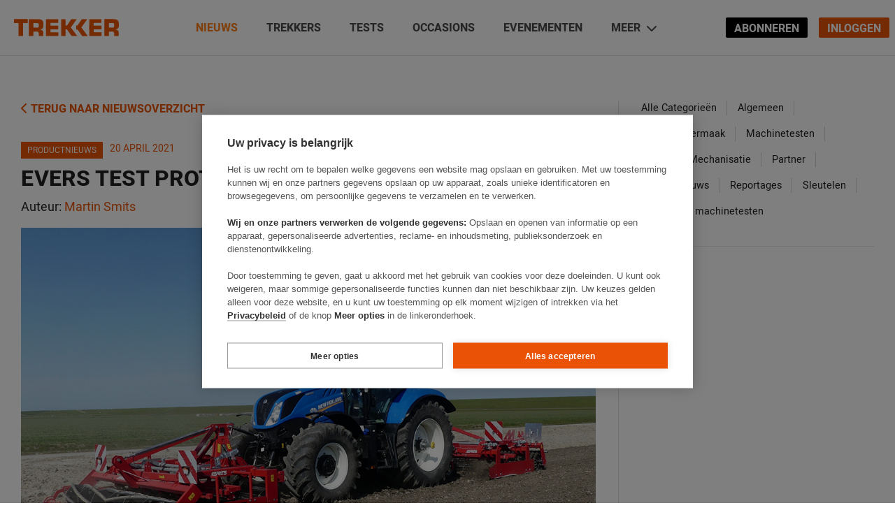

--- FILE ---
content_type: text/html; charset=UTF-8
request_url: https://trekkeronline.nl/2021/04/evers-test-prototype-zaaibedbereider/
body_size: 179924
content:
<!doctype html>
<html lang="nl" class="no-js">
<head>
    <meta charset="UTF-8">
    <title>Evers test prototype zaaibedbereider - Trekker</title>

    <link href="//www.google-analytics.com" rel="dns-prefetch">
    <link href="//freave.cdn.freavehd.net" rel="dns-prefetch">

    <meta http-equiv="X-UA-Compatible" content="IE=edge,chrome=1"><script type="text/javascript">(window.NREUM||(NREUM={})).init={ajax:{deny_list:["bam.nr-data.net"]},feature_flags:["soft_nav"]};(window.NREUM||(NREUM={})).loader_config={licenseKey:"47aabfc9de",applicationID:"510150759",browserID:"510179473"};;/*! For license information please see nr-loader-rum-1.308.0.min.js.LICENSE.txt */
(()=>{var e,t,r={163:(e,t,r)=>{"use strict";r.d(t,{j:()=>E});var n=r(384),i=r(1741);var a=r(2555);r(860).K7.genericEvents;const s="experimental.resources",o="register",c=e=>{if(!e||"string"!=typeof e)return!1;try{document.createDocumentFragment().querySelector(e)}catch{return!1}return!0};var d=r(2614),u=r(944),l=r(8122);const f="[data-nr-mask]",g=e=>(0,l.a)(e,(()=>{const e={feature_flags:[],experimental:{allow_registered_children:!1,resources:!1},mask_selector:"*",block_selector:"[data-nr-block]",mask_input_options:{color:!1,date:!1,"datetime-local":!1,email:!1,month:!1,number:!1,range:!1,search:!1,tel:!1,text:!1,time:!1,url:!1,week:!1,textarea:!1,select:!1,password:!0}};return{ajax:{deny_list:void 0,block_internal:!0,enabled:!0,autoStart:!0},api:{get allow_registered_children(){return e.feature_flags.includes(o)||e.experimental.allow_registered_children},set allow_registered_children(t){e.experimental.allow_registered_children=t},duplicate_registered_data:!1},browser_consent_mode:{enabled:!1},distributed_tracing:{enabled:void 0,exclude_newrelic_header:void 0,cors_use_newrelic_header:void 0,cors_use_tracecontext_headers:void 0,allowed_origins:void 0},get feature_flags(){return e.feature_flags},set feature_flags(t){e.feature_flags=t},generic_events:{enabled:!0,autoStart:!0},harvest:{interval:30},jserrors:{enabled:!0,autoStart:!0},logging:{enabled:!0,autoStart:!0},metrics:{enabled:!0,autoStart:!0},obfuscate:void 0,page_action:{enabled:!0},page_view_event:{enabled:!0,autoStart:!0},page_view_timing:{enabled:!0,autoStart:!0},performance:{capture_marks:!1,capture_measures:!1,capture_detail:!0,resources:{get enabled(){return e.feature_flags.includes(s)||e.experimental.resources},set enabled(t){e.experimental.resources=t},asset_types:[],first_party_domains:[],ignore_newrelic:!0}},privacy:{cookies_enabled:!0},proxy:{assets:void 0,beacon:void 0},session:{expiresMs:d.wk,inactiveMs:d.BB},session_replay:{autoStart:!0,enabled:!1,preload:!1,sampling_rate:10,error_sampling_rate:100,collect_fonts:!1,inline_images:!1,fix_stylesheets:!0,mask_all_inputs:!0,get mask_text_selector(){return e.mask_selector},set mask_text_selector(t){c(t)?e.mask_selector="".concat(t,",").concat(f):""===t||null===t?e.mask_selector=f:(0,u.R)(5,t)},get block_class(){return"nr-block"},get ignore_class(){return"nr-ignore"},get mask_text_class(){return"nr-mask"},get block_selector(){return e.block_selector},set block_selector(t){c(t)?e.block_selector+=",".concat(t):""!==t&&(0,u.R)(6,t)},get mask_input_options(){return e.mask_input_options},set mask_input_options(t){t&&"object"==typeof t?e.mask_input_options={...t,password:!0}:(0,u.R)(7,t)}},session_trace:{enabled:!0,autoStart:!0},soft_navigations:{enabled:!0,autoStart:!0},spa:{enabled:!0,autoStart:!0},ssl:void 0,user_actions:{enabled:!0,elementAttributes:["id","className","tagName","type"]}}})());var p=r(6154),m=r(9324);let h=0;const v={buildEnv:m.F3,distMethod:m.Xs,version:m.xv,originTime:p.WN},b={consented:!1},y={appMetadata:{},get consented(){return this.session?.state?.consent||b.consented},set consented(e){b.consented=e},customTransaction:void 0,denyList:void 0,disabled:!1,harvester:void 0,isolatedBacklog:!1,isRecording:!1,loaderType:void 0,maxBytes:3e4,obfuscator:void 0,onerror:void 0,ptid:void 0,releaseIds:{},session:void 0,timeKeeper:void 0,registeredEntities:[],jsAttributesMetadata:{bytes:0},get harvestCount(){return++h}},_=e=>{const t=(0,l.a)(e,y),r=Object.keys(v).reduce((e,t)=>(e[t]={value:v[t],writable:!1,configurable:!0,enumerable:!0},e),{});return Object.defineProperties(t,r)};var w=r(5701);const x=e=>{const t=e.startsWith("http");e+="/",r.p=t?e:"https://"+e};var R=r(7836),k=r(3241);const A={accountID:void 0,trustKey:void 0,agentID:void 0,licenseKey:void 0,applicationID:void 0,xpid:void 0},S=e=>(0,l.a)(e,A),T=new Set;function E(e,t={},r,s){let{init:o,info:c,loader_config:d,runtime:u={},exposed:l=!0}=t;if(!c){const e=(0,n.pV)();o=e.init,c=e.info,d=e.loader_config}e.init=g(o||{}),e.loader_config=S(d||{}),c.jsAttributes??={},p.bv&&(c.jsAttributes.isWorker=!0),e.info=(0,a.D)(c);const f=e.init,m=[c.beacon,c.errorBeacon];T.has(e.agentIdentifier)||(f.proxy.assets&&(x(f.proxy.assets),m.push(f.proxy.assets)),f.proxy.beacon&&m.push(f.proxy.beacon),e.beacons=[...m],function(e){const t=(0,n.pV)();Object.getOwnPropertyNames(i.W.prototype).forEach(r=>{const n=i.W.prototype[r];if("function"!=typeof n||"constructor"===n)return;let a=t[r];e[r]&&!1!==e.exposed&&"micro-agent"!==e.runtime?.loaderType&&(t[r]=(...t)=>{const n=e[r](...t);return a?a(...t):n})})}(e),(0,n.US)("activatedFeatures",w.B)),u.denyList=[...f.ajax.deny_list||[],...f.ajax.block_internal?m:[]],u.ptid=e.agentIdentifier,u.loaderType=r,e.runtime=_(u),T.has(e.agentIdentifier)||(e.ee=R.ee.get(e.agentIdentifier),e.exposed=l,(0,k.W)({agentIdentifier:e.agentIdentifier,drained:!!w.B?.[e.agentIdentifier],type:"lifecycle",name:"initialize",feature:void 0,data:e.config})),T.add(e.agentIdentifier)}},384:(e,t,r)=>{"use strict";r.d(t,{NT:()=>s,US:()=>u,Zm:()=>o,bQ:()=>d,dV:()=>c,pV:()=>l});var n=r(6154),i=r(1863),a=r(1910);const s={beacon:"bam.nr-data.net",errorBeacon:"bam.nr-data.net"};function o(){return n.gm.NREUM||(n.gm.NREUM={}),void 0===n.gm.newrelic&&(n.gm.newrelic=n.gm.NREUM),n.gm.NREUM}function c(){let e=o();return e.o||(e.o={ST:n.gm.setTimeout,SI:n.gm.setImmediate||n.gm.setInterval,CT:n.gm.clearTimeout,XHR:n.gm.XMLHttpRequest,REQ:n.gm.Request,EV:n.gm.Event,PR:n.gm.Promise,MO:n.gm.MutationObserver,FETCH:n.gm.fetch,WS:n.gm.WebSocket},(0,a.i)(...Object.values(e.o))),e}function d(e,t){let r=o();r.initializedAgents??={},t.initializedAt={ms:(0,i.t)(),date:new Date},r.initializedAgents[e]=t}function u(e,t){o()[e]=t}function l(){return function(){let e=o();const t=e.info||{};e.info={beacon:s.beacon,errorBeacon:s.errorBeacon,...t}}(),function(){let e=o();const t=e.init||{};e.init={...t}}(),c(),function(){let e=o();const t=e.loader_config||{};e.loader_config={...t}}(),o()}},782:(e,t,r)=>{"use strict";r.d(t,{T:()=>n});const n=r(860).K7.pageViewTiming},860:(e,t,r)=>{"use strict";r.d(t,{$J:()=>u,K7:()=>c,P3:()=>d,XX:()=>i,Yy:()=>o,df:()=>a,qY:()=>n,v4:()=>s});const n="events",i="jserrors",a="browser/blobs",s="rum",o="browser/logs",c={ajax:"ajax",genericEvents:"generic_events",jserrors:i,logging:"logging",metrics:"metrics",pageAction:"page_action",pageViewEvent:"page_view_event",pageViewTiming:"page_view_timing",sessionReplay:"session_replay",sessionTrace:"session_trace",softNav:"soft_navigations",spa:"spa"},d={[c.pageViewEvent]:1,[c.pageViewTiming]:2,[c.metrics]:3,[c.jserrors]:4,[c.spa]:5,[c.ajax]:6,[c.sessionTrace]:7,[c.softNav]:8,[c.sessionReplay]:9,[c.logging]:10,[c.genericEvents]:11},u={[c.pageViewEvent]:s,[c.pageViewTiming]:n,[c.ajax]:n,[c.spa]:n,[c.softNav]:n,[c.metrics]:i,[c.jserrors]:i,[c.sessionTrace]:a,[c.sessionReplay]:a,[c.logging]:o,[c.genericEvents]:"ins"}},944:(e,t,r)=>{"use strict";r.d(t,{R:()=>i});var n=r(3241);function i(e,t){"function"==typeof console.debug&&(console.debug("New Relic Warning: https://github.com/newrelic/newrelic-browser-agent/blob/main/docs/warning-codes.md#".concat(e),t),(0,n.W)({agentIdentifier:null,drained:null,type:"data",name:"warn",feature:"warn",data:{code:e,secondary:t}}))}},1687:(e,t,r)=>{"use strict";r.d(t,{Ak:()=>d,Ze:()=>f,x3:()=>u});var n=r(3241),i=r(7836),a=r(3606),s=r(860),o=r(2646);const c={};function d(e,t){const r={staged:!1,priority:s.P3[t]||0};l(e),c[e].get(t)||c[e].set(t,r)}function u(e,t){e&&c[e]&&(c[e].get(t)&&c[e].delete(t),p(e,t,!1),c[e].size&&g(e))}function l(e){if(!e)throw new Error("agentIdentifier required");c[e]||(c[e]=new Map)}function f(e="",t="feature",r=!1){if(l(e),!e||!c[e].get(t)||r)return p(e,t);c[e].get(t).staged=!0,g(e)}function g(e){const t=Array.from(c[e]);t.every(([e,t])=>t.staged)&&(t.sort((e,t)=>e[1].priority-t[1].priority),t.forEach(([t])=>{c[e].delete(t),p(e,t)}))}function p(e,t,r=!0){const s=e?i.ee.get(e):i.ee,c=a.i.handlers;if(!s.aborted&&s.backlog&&c){if((0,n.W)({agentIdentifier:e,type:"lifecycle",name:"drain",feature:t}),r){const e=s.backlog[t],r=c[t];if(r){for(let t=0;e&&t<e.length;++t)m(e[t],r);Object.entries(r).forEach(([e,t])=>{Object.values(t||{}).forEach(t=>{t[0]?.on&&t[0]?.context()instanceof o.y&&t[0].on(e,t[1])})})}}s.isolatedBacklog||delete c[t],s.backlog[t]=null,s.emit("drain-"+t,[])}}function m(e,t){var r=e[1];Object.values(t[r]||{}).forEach(t=>{var r=e[0];if(t[0]===r){var n=t[1],i=e[3],a=e[2];n.apply(i,a)}})}},1738:(e,t,r)=>{"use strict";r.d(t,{U:()=>g,Y:()=>f});var n=r(3241),i=r(9908),a=r(1863),s=r(944),o=r(5701),c=r(3969),d=r(8362),u=r(860),l=r(4261);function f(e,t,r,a){const f=a||r;!f||f[e]&&f[e]!==d.d.prototype[e]||(f[e]=function(){(0,i.p)(c.xV,["API/"+e+"/called"],void 0,u.K7.metrics,r.ee),(0,n.W)({agentIdentifier:r.agentIdentifier,drained:!!o.B?.[r.agentIdentifier],type:"data",name:"api",feature:l.Pl+e,data:{}});try{return t.apply(this,arguments)}catch(e){(0,s.R)(23,e)}})}function g(e,t,r,n,s){const o=e.info;null===r?delete o.jsAttributes[t]:o.jsAttributes[t]=r,(s||null===r)&&(0,i.p)(l.Pl+n,[(0,a.t)(),t,r],void 0,"session",e.ee)}},1741:(e,t,r)=>{"use strict";r.d(t,{W:()=>a});var n=r(944),i=r(4261);class a{#e(e,...t){if(this[e]!==a.prototype[e])return this[e](...t);(0,n.R)(35,e)}addPageAction(e,t){return this.#e(i.hG,e,t)}register(e){return this.#e(i.eY,e)}recordCustomEvent(e,t){return this.#e(i.fF,e,t)}setPageViewName(e,t){return this.#e(i.Fw,e,t)}setCustomAttribute(e,t,r){return this.#e(i.cD,e,t,r)}noticeError(e,t){return this.#e(i.o5,e,t)}setUserId(e,t=!1){return this.#e(i.Dl,e,t)}setApplicationVersion(e){return this.#e(i.nb,e)}setErrorHandler(e){return this.#e(i.bt,e)}addRelease(e,t){return this.#e(i.k6,e,t)}log(e,t){return this.#e(i.$9,e,t)}start(){return this.#e(i.d3)}finished(e){return this.#e(i.BL,e)}recordReplay(){return this.#e(i.CH)}pauseReplay(){return this.#e(i.Tb)}addToTrace(e){return this.#e(i.U2,e)}setCurrentRouteName(e){return this.#e(i.PA,e)}interaction(e){return this.#e(i.dT,e)}wrapLogger(e,t,r){return this.#e(i.Wb,e,t,r)}measure(e,t){return this.#e(i.V1,e,t)}consent(e){return this.#e(i.Pv,e)}}},1863:(e,t,r)=>{"use strict";function n(){return Math.floor(performance.now())}r.d(t,{t:()=>n})},1910:(e,t,r)=>{"use strict";r.d(t,{i:()=>a});var n=r(944);const i=new Map;function a(...e){return e.every(e=>{if(i.has(e))return i.get(e);const t="function"==typeof e?e.toString():"",r=t.includes("[native code]"),a=t.includes("nrWrapper");return r||a||(0,n.R)(64,e?.name||t),i.set(e,r),r})}},2555:(e,t,r)=>{"use strict";r.d(t,{D:()=>o,f:()=>s});var n=r(384),i=r(8122);const a={beacon:n.NT.beacon,errorBeacon:n.NT.errorBeacon,licenseKey:void 0,applicationID:void 0,sa:void 0,queueTime:void 0,applicationTime:void 0,ttGuid:void 0,user:void 0,account:void 0,product:void 0,extra:void 0,jsAttributes:{},userAttributes:void 0,atts:void 0,transactionName:void 0,tNamePlain:void 0};function s(e){try{return!!e.licenseKey&&!!e.errorBeacon&&!!e.applicationID}catch(e){return!1}}const o=e=>(0,i.a)(e,a)},2614:(e,t,r)=>{"use strict";r.d(t,{BB:()=>s,H3:()=>n,g:()=>d,iL:()=>c,tS:()=>o,uh:()=>i,wk:()=>a});const n="NRBA",i="SESSION",a=144e5,s=18e5,o={STARTED:"session-started",PAUSE:"session-pause",RESET:"session-reset",RESUME:"session-resume",UPDATE:"session-update"},c={SAME_TAB:"same-tab",CROSS_TAB:"cross-tab"},d={OFF:0,FULL:1,ERROR:2}},2646:(e,t,r)=>{"use strict";r.d(t,{y:()=>n});class n{constructor(e){this.contextId=e}}},2843:(e,t,r)=>{"use strict";r.d(t,{G:()=>a,u:()=>i});var n=r(3878);function i(e,t=!1,r,i){(0,n.DD)("visibilitychange",function(){if(t)return void("hidden"===document.visibilityState&&e());e(document.visibilityState)},r,i)}function a(e,t,r){(0,n.sp)("pagehide",e,t,r)}},3241:(e,t,r)=>{"use strict";r.d(t,{W:()=>a});var n=r(6154);const i="newrelic";function a(e={}){try{n.gm.dispatchEvent(new CustomEvent(i,{detail:e}))}catch(e){}}},3606:(e,t,r)=>{"use strict";r.d(t,{i:()=>a});var n=r(9908);a.on=s;var i=a.handlers={};function a(e,t,r,a){s(a||n.d,i,e,t,r)}function s(e,t,r,i,a){a||(a="feature"),e||(e=n.d);var s=t[a]=t[a]||{};(s[r]=s[r]||[]).push([e,i])}},3878:(e,t,r)=>{"use strict";function n(e,t){return{capture:e,passive:!1,signal:t}}function i(e,t,r=!1,i){window.addEventListener(e,t,n(r,i))}function a(e,t,r=!1,i){document.addEventListener(e,t,n(r,i))}r.d(t,{DD:()=>a,jT:()=>n,sp:()=>i})},3969:(e,t,r)=>{"use strict";r.d(t,{TZ:()=>n,XG:()=>o,rs:()=>i,xV:()=>s,z_:()=>a});const n=r(860).K7.metrics,i="sm",a="cm",s="storeSupportabilityMetrics",o="storeEventMetrics"},4234:(e,t,r)=>{"use strict";r.d(t,{W:()=>a});var n=r(7836),i=r(1687);class a{constructor(e,t){this.agentIdentifier=e,this.ee=n.ee.get(e),this.featureName=t,this.blocked=!1}deregisterDrain(){(0,i.x3)(this.agentIdentifier,this.featureName)}}},4261:(e,t,r)=>{"use strict";r.d(t,{$9:()=>d,BL:()=>o,CH:()=>g,Dl:()=>_,Fw:()=>y,PA:()=>h,Pl:()=>n,Pv:()=>k,Tb:()=>l,U2:()=>a,V1:()=>R,Wb:()=>x,bt:()=>b,cD:()=>v,d3:()=>w,dT:()=>c,eY:()=>p,fF:()=>f,hG:()=>i,k6:()=>s,nb:()=>m,o5:()=>u});const n="api-",i="addPageAction",a="addToTrace",s="addRelease",o="finished",c="interaction",d="log",u="noticeError",l="pauseReplay",f="recordCustomEvent",g="recordReplay",p="register",m="setApplicationVersion",h="setCurrentRouteName",v="setCustomAttribute",b="setErrorHandler",y="setPageViewName",_="setUserId",w="start",x="wrapLogger",R="measure",k="consent"},5289:(e,t,r)=>{"use strict";r.d(t,{GG:()=>s,Qr:()=>c,sB:()=>o});var n=r(3878),i=r(6389);function a(){return"undefined"==typeof document||"complete"===document.readyState}function s(e,t){if(a())return e();const r=(0,i.J)(e),s=setInterval(()=>{a()&&(clearInterval(s),r())},500);(0,n.sp)("load",r,t)}function o(e){if(a())return e();(0,n.DD)("DOMContentLoaded",e)}function c(e){if(a())return e();(0,n.sp)("popstate",e)}},5607:(e,t,r)=>{"use strict";r.d(t,{W:()=>n});const n=(0,r(9566).bz)()},5701:(e,t,r)=>{"use strict";r.d(t,{B:()=>a,t:()=>s});var n=r(3241);const i=new Set,a={};function s(e,t){const r=t.agentIdentifier;a[r]??={},e&&"object"==typeof e&&(i.has(r)||(t.ee.emit("rumresp",[e]),a[r]=e,i.add(r),(0,n.W)({agentIdentifier:r,loaded:!0,drained:!0,type:"lifecycle",name:"load",feature:void 0,data:e})))}},6154:(e,t,r)=>{"use strict";r.d(t,{OF:()=>c,RI:()=>i,WN:()=>u,bv:()=>a,eN:()=>l,gm:()=>s,mw:()=>o,sb:()=>d});var n=r(1863);const i="undefined"!=typeof window&&!!window.document,a="undefined"!=typeof WorkerGlobalScope&&("undefined"!=typeof self&&self instanceof WorkerGlobalScope&&self.navigator instanceof WorkerNavigator||"undefined"!=typeof globalThis&&globalThis instanceof WorkerGlobalScope&&globalThis.navigator instanceof WorkerNavigator),s=i?window:"undefined"!=typeof WorkerGlobalScope&&("undefined"!=typeof self&&self instanceof WorkerGlobalScope&&self||"undefined"!=typeof globalThis&&globalThis instanceof WorkerGlobalScope&&globalThis),o=Boolean("hidden"===s?.document?.visibilityState),c=/iPad|iPhone|iPod/.test(s.navigator?.userAgent),d=c&&"undefined"==typeof SharedWorker,u=((()=>{const e=s.navigator?.userAgent?.match(/Firefox[/\s](\d+\.\d+)/);Array.isArray(e)&&e.length>=2&&e[1]})(),Date.now()-(0,n.t)()),l=()=>"undefined"!=typeof PerformanceNavigationTiming&&s?.performance?.getEntriesByType("navigation")?.[0]?.responseStart},6389:(e,t,r)=>{"use strict";function n(e,t=500,r={}){const n=r?.leading||!1;let i;return(...r)=>{n&&void 0===i&&(e.apply(this,r),i=setTimeout(()=>{i=clearTimeout(i)},t)),n||(clearTimeout(i),i=setTimeout(()=>{e.apply(this,r)},t))}}function i(e){let t=!1;return(...r)=>{t||(t=!0,e.apply(this,r))}}r.d(t,{J:()=>i,s:()=>n})},6630:(e,t,r)=>{"use strict";r.d(t,{T:()=>n});const n=r(860).K7.pageViewEvent},7699:(e,t,r)=>{"use strict";r.d(t,{It:()=>a,KC:()=>o,No:()=>i,qh:()=>s});var n=r(860);const i=16e3,a=1e6,s="SESSION_ERROR",o={[n.K7.logging]:!0,[n.K7.genericEvents]:!1,[n.K7.jserrors]:!1,[n.K7.ajax]:!1}},7836:(e,t,r)=>{"use strict";r.d(t,{P:()=>o,ee:()=>c});var n=r(384),i=r(8990),a=r(2646),s=r(5607);const o="nr@context:".concat(s.W),c=function e(t,r){var n={},s={},u={},l=!1;try{l=16===r.length&&d.initializedAgents?.[r]?.runtime.isolatedBacklog}catch(e){}var f={on:p,addEventListener:p,removeEventListener:function(e,t){var r=n[e];if(!r)return;for(var i=0;i<r.length;i++)r[i]===t&&r.splice(i,1)},emit:function(e,r,n,i,a){!1!==a&&(a=!0);if(c.aborted&&!i)return;t&&a&&t.emit(e,r,n);var o=g(n);m(e).forEach(e=>{e.apply(o,r)});var d=v()[s[e]];d&&d.push([f,e,r,o]);return o},get:h,listeners:m,context:g,buffer:function(e,t){const r=v();if(t=t||"feature",f.aborted)return;Object.entries(e||{}).forEach(([e,n])=>{s[n]=t,t in r||(r[t]=[])})},abort:function(){f._aborted=!0,Object.keys(f.backlog).forEach(e=>{delete f.backlog[e]})},isBuffering:function(e){return!!v()[s[e]]},debugId:r,backlog:l?{}:t&&"object"==typeof t.backlog?t.backlog:{},isolatedBacklog:l};return Object.defineProperty(f,"aborted",{get:()=>{let e=f._aborted||!1;return e||(t&&(e=t.aborted),e)}}),f;function g(e){return e&&e instanceof a.y?e:e?(0,i.I)(e,o,()=>new a.y(o)):new a.y(o)}function p(e,t){n[e]=m(e).concat(t)}function m(e){return n[e]||[]}function h(t){return u[t]=u[t]||e(f,t)}function v(){return f.backlog}}(void 0,"globalEE"),d=(0,n.Zm)();d.ee||(d.ee=c)},8122:(e,t,r)=>{"use strict";r.d(t,{a:()=>i});var n=r(944);function i(e,t){try{if(!e||"object"!=typeof e)return(0,n.R)(3);if(!t||"object"!=typeof t)return(0,n.R)(4);const r=Object.create(Object.getPrototypeOf(t),Object.getOwnPropertyDescriptors(t)),a=0===Object.keys(r).length?e:r;for(let s in a)if(void 0!==e[s])try{if(null===e[s]){r[s]=null;continue}Array.isArray(e[s])&&Array.isArray(t[s])?r[s]=Array.from(new Set([...e[s],...t[s]])):"object"==typeof e[s]&&"object"==typeof t[s]?r[s]=i(e[s],t[s]):r[s]=e[s]}catch(e){r[s]||(0,n.R)(1,e)}return r}catch(e){(0,n.R)(2,e)}}},8362:(e,t,r)=>{"use strict";r.d(t,{d:()=>a});var n=r(9566),i=r(1741);class a extends i.W{agentIdentifier=(0,n.LA)(16)}},8374:(e,t,r)=>{r.nc=(()=>{try{return document?.currentScript?.nonce}catch(e){}return""})()},8990:(e,t,r)=>{"use strict";r.d(t,{I:()=>i});var n=Object.prototype.hasOwnProperty;function i(e,t,r){if(n.call(e,t))return e[t];var i=r();if(Object.defineProperty&&Object.keys)try{return Object.defineProperty(e,t,{value:i,writable:!0,enumerable:!1}),i}catch(e){}return e[t]=i,i}},9324:(e,t,r)=>{"use strict";r.d(t,{F3:()=>i,Xs:()=>a,xv:()=>n});const n="1.308.0",i="PROD",a="CDN"},9566:(e,t,r)=>{"use strict";r.d(t,{LA:()=>o,bz:()=>s});var n=r(6154);const i="xxxxxxxx-xxxx-4xxx-yxxx-xxxxxxxxxxxx";function a(e,t){return e?15&e[t]:16*Math.random()|0}function s(){const e=n.gm?.crypto||n.gm?.msCrypto;let t,r=0;return e&&e.getRandomValues&&(t=e.getRandomValues(new Uint8Array(30))),i.split("").map(e=>"x"===e?a(t,r++).toString(16):"y"===e?(3&a()|8).toString(16):e).join("")}function o(e){const t=n.gm?.crypto||n.gm?.msCrypto;let r,i=0;t&&t.getRandomValues&&(r=t.getRandomValues(new Uint8Array(e)));const s=[];for(var o=0;o<e;o++)s.push(a(r,i++).toString(16));return s.join("")}},9908:(e,t,r)=>{"use strict";r.d(t,{d:()=>n,p:()=>i});var n=r(7836).ee.get("handle");function i(e,t,r,i,a){a?(a.buffer([e],i),a.emit(e,t,r)):(n.buffer([e],i),n.emit(e,t,r))}}},n={};function i(e){var t=n[e];if(void 0!==t)return t.exports;var a=n[e]={exports:{}};return r[e](a,a.exports,i),a.exports}i.m=r,i.d=(e,t)=>{for(var r in t)i.o(t,r)&&!i.o(e,r)&&Object.defineProperty(e,r,{enumerable:!0,get:t[r]})},i.f={},i.e=e=>Promise.all(Object.keys(i.f).reduce((t,r)=>(i.f[r](e,t),t),[])),i.u=e=>"nr-rum-1.308.0.min.js",i.o=(e,t)=>Object.prototype.hasOwnProperty.call(e,t),e={},t="NRBA-1.308.0.PROD:",i.l=(r,n,a,s)=>{if(e[r])e[r].push(n);else{var o,c;if(void 0!==a)for(var d=document.getElementsByTagName("script"),u=0;u<d.length;u++){var l=d[u];if(l.getAttribute("src")==r||l.getAttribute("data-webpack")==t+a){o=l;break}}if(!o){c=!0;var f={296:"sha512-+MIMDsOcckGXa1EdWHqFNv7P+JUkd5kQwCBr3KE6uCvnsBNUrdSt4a/3/L4j4TxtnaMNjHpza2/erNQbpacJQA=="};(o=document.createElement("script")).charset="utf-8",i.nc&&o.setAttribute("nonce",i.nc),o.setAttribute("data-webpack",t+a),o.src=r,0!==o.src.indexOf(window.location.origin+"/")&&(o.crossOrigin="anonymous"),f[s]&&(o.integrity=f[s])}e[r]=[n];var g=(t,n)=>{o.onerror=o.onload=null,clearTimeout(p);var i=e[r];if(delete e[r],o.parentNode&&o.parentNode.removeChild(o),i&&i.forEach(e=>e(n)),t)return t(n)},p=setTimeout(g.bind(null,void 0,{type:"timeout",target:o}),12e4);o.onerror=g.bind(null,o.onerror),o.onload=g.bind(null,o.onload),c&&document.head.appendChild(o)}},i.r=e=>{"undefined"!=typeof Symbol&&Symbol.toStringTag&&Object.defineProperty(e,Symbol.toStringTag,{value:"Module"}),Object.defineProperty(e,"__esModule",{value:!0})},i.p="https://js-agent.newrelic.com/",(()=>{var e={374:0,840:0};i.f.j=(t,r)=>{var n=i.o(e,t)?e[t]:void 0;if(0!==n)if(n)r.push(n[2]);else{var a=new Promise((r,i)=>n=e[t]=[r,i]);r.push(n[2]=a);var s=i.p+i.u(t),o=new Error;i.l(s,r=>{if(i.o(e,t)&&(0!==(n=e[t])&&(e[t]=void 0),n)){var a=r&&("load"===r.type?"missing":r.type),s=r&&r.target&&r.target.src;o.message="Loading chunk "+t+" failed: ("+a+": "+s+")",o.name="ChunkLoadError",o.type=a,o.request=s,n[1](o)}},"chunk-"+t,t)}};var t=(t,r)=>{var n,a,[s,o,c]=r,d=0;if(s.some(t=>0!==e[t])){for(n in o)i.o(o,n)&&(i.m[n]=o[n]);if(c)c(i)}for(t&&t(r);d<s.length;d++)a=s[d],i.o(e,a)&&e[a]&&e[a][0](),e[a]=0},r=self["webpackChunk:NRBA-1.308.0.PROD"]=self["webpackChunk:NRBA-1.308.0.PROD"]||[];r.forEach(t.bind(null,0)),r.push=t.bind(null,r.push.bind(r))})(),(()=>{"use strict";i(8374);var e=i(8362),t=i(860);const r=Object.values(t.K7);var n=i(163);var a=i(9908),s=i(1863),o=i(4261),c=i(1738);var d=i(1687),u=i(4234),l=i(5289),f=i(6154),g=i(944),p=i(384);const m=e=>f.RI&&!0===e?.privacy.cookies_enabled;function h(e){return!!(0,p.dV)().o.MO&&m(e)&&!0===e?.session_trace.enabled}var v=i(6389),b=i(7699);class y extends u.W{constructor(e,t){super(e.agentIdentifier,t),this.agentRef=e,this.abortHandler=void 0,this.featAggregate=void 0,this.loadedSuccessfully=void 0,this.onAggregateImported=new Promise(e=>{this.loadedSuccessfully=e}),this.deferred=Promise.resolve(),!1===e.init[this.featureName].autoStart?this.deferred=new Promise((t,r)=>{this.ee.on("manual-start-all",(0,v.J)(()=>{(0,d.Ak)(e.agentIdentifier,this.featureName),t()}))}):(0,d.Ak)(e.agentIdentifier,t)}importAggregator(e,t,r={}){if(this.featAggregate)return;const n=async()=>{let n;await this.deferred;try{if(m(e.init)){const{setupAgentSession:t}=await i.e(296).then(i.bind(i,3305));n=t(e)}}catch(e){(0,g.R)(20,e),this.ee.emit("internal-error",[e]),(0,a.p)(b.qh,[e],void 0,this.featureName,this.ee)}try{if(!this.#t(this.featureName,n,e.init))return(0,d.Ze)(this.agentIdentifier,this.featureName),void this.loadedSuccessfully(!1);const{Aggregate:i}=await t();this.featAggregate=new i(e,r),e.runtime.harvester.initializedAggregates.push(this.featAggregate),this.loadedSuccessfully(!0)}catch(e){(0,g.R)(34,e),this.abortHandler?.(),(0,d.Ze)(this.agentIdentifier,this.featureName,!0),this.loadedSuccessfully(!1),this.ee&&this.ee.abort()}};f.RI?(0,l.GG)(()=>n(),!0):n()}#t(e,r,n){if(this.blocked)return!1;switch(e){case t.K7.sessionReplay:return h(n)&&!!r;case t.K7.sessionTrace:return!!r;default:return!0}}}var _=i(6630),w=i(2614),x=i(3241);class R extends y{static featureName=_.T;constructor(e){var t;super(e,_.T),this.setupInspectionEvents(e.agentIdentifier),t=e,(0,c.Y)(o.Fw,function(e,r){"string"==typeof e&&("/"!==e.charAt(0)&&(e="/"+e),t.runtime.customTransaction=(r||"http://custom.transaction")+e,(0,a.p)(o.Pl+o.Fw,[(0,s.t)()],void 0,void 0,t.ee))},t),this.importAggregator(e,()=>i.e(296).then(i.bind(i,3943)))}setupInspectionEvents(e){const t=(t,r)=>{t&&(0,x.W)({agentIdentifier:e,timeStamp:t.timeStamp,loaded:"complete"===t.target.readyState,type:"window",name:r,data:t.target.location+""})};(0,l.sB)(e=>{t(e,"DOMContentLoaded")}),(0,l.GG)(e=>{t(e,"load")}),(0,l.Qr)(e=>{t(e,"navigate")}),this.ee.on(w.tS.UPDATE,(t,r)=>{(0,x.W)({agentIdentifier:e,type:"lifecycle",name:"session",data:r})})}}class k extends e.d{constructor(e){var t;(super(),f.gm)?(this.features={},(0,p.bQ)(this.agentIdentifier,this),this.desiredFeatures=new Set(e.features||[]),this.desiredFeatures.add(R),(0,n.j)(this,e,e.loaderType||"agent"),t=this,(0,c.Y)(o.cD,function(e,r,n=!1){if("string"==typeof e){if(["string","number","boolean"].includes(typeof r)||null===r)return(0,c.U)(t,e,r,o.cD,n);(0,g.R)(40,typeof r)}else(0,g.R)(39,typeof e)},t),function(e){(0,c.Y)(o.Dl,function(t,r=!1){if("string"!=typeof t&&null!==t)return void(0,g.R)(41,typeof t);const n=e.info.jsAttributes["enduser.id"];r&&null!=n&&n!==t?(0,a.p)(o.Pl+"setUserIdAndResetSession",[t],void 0,"session",e.ee):(0,c.U)(e,"enduser.id",t,o.Dl,!0)},e)}(this),function(e){(0,c.Y)(o.nb,function(t){if("string"==typeof t||null===t)return(0,c.U)(e,"application.version",t,o.nb,!1);(0,g.R)(42,typeof t)},e)}(this),function(e){(0,c.Y)(o.d3,function(){e.ee.emit("manual-start-all")},e)}(this),function(e){(0,c.Y)(o.Pv,function(t=!0){if("boolean"==typeof t){if((0,a.p)(o.Pl+o.Pv,[t],void 0,"session",e.ee),e.runtime.consented=t,t){const t=e.features.page_view_event;t.onAggregateImported.then(e=>{const r=t.featAggregate;e&&!r.sentRum&&r.sendRum()})}}else(0,g.R)(65,typeof t)},e)}(this),this.run()):(0,g.R)(21)}get config(){return{info:this.info,init:this.init,loader_config:this.loader_config,runtime:this.runtime}}get api(){return this}run(){try{const e=function(e){const t={};return r.forEach(r=>{t[r]=!!e[r]?.enabled}),t}(this.init),n=[...this.desiredFeatures];n.sort((e,r)=>t.P3[e.featureName]-t.P3[r.featureName]),n.forEach(r=>{if(!e[r.featureName]&&r.featureName!==t.K7.pageViewEvent)return;if(r.featureName===t.K7.spa)return void(0,g.R)(67);const n=function(e){switch(e){case t.K7.ajax:return[t.K7.jserrors];case t.K7.sessionTrace:return[t.K7.ajax,t.K7.pageViewEvent];case t.K7.sessionReplay:return[t.K7.sessionTrace];case t.K7.pageViewTiming:return[t.K7.pageViewEvent];default:return[]}}(r.featureName).filter(e=>!(e in this.features));n.length>0&&(0,g.R)(36,{targetFeature:r.featureName,missingDependencies:n}),this.features[r.featureName]=new r(this)})}catch(e){(0,g.R)(22,e);for(const e in this.features)this.features[e].abortHandler?.();const t=(0,p.Zm)();delete t.initializedAgents[this.agentIdentifier]?.features,delete this.sharedAggregator;return t.ee.get(this.agentIdentifier).abort(),!1}}}var A=i(2843),S=i(782);class T extends y{static featureName=S.T;constructor(e){super(e,S.T),f.RI&&((0,A.u)(()=>(0,a.p)("docHidden",[(0,s.t)()],void 0,S.T,this.ee),!0),(0,A.G)(()=>(0,a.p)("winPagehide",[(0,s.t)()],void 0,S.T,this.ee)),this.importAggregator(e,()=>i.e(296).then(i.bind(i,2117))))}}var E=i(3969);class I extends y{static featureName=E.TZ;constructor(e){super(e,E.TZ),f.RI&&document.addEventListener("securitypolicyviolation",e=>{(0,a.p)(E.xV,["Generic/CSPViolation/Detected"],void 0,this.featureName,this.ee)}),this.importAggregator(e,()=>i.e(296).then(i.bind(i,9623)))}}new k({features:[R,T,I],loaderType:"lite"})})()})();</script>
<script type="text/javascript">
/* <![CDATA[ */
 var gform;gform||(document.addEventListener("gform_main_scripts_loaded",function(){gform.scriptsLoaded=!0}),window.addEventListener("DOMContentLoaded",function(){gform.domLoaded=!0}),gform={domLoaded:!1,scriptsLoaded:!1,initializeOnLoaded:function(o){gform.domLoaded&&gform.scriptsLoaded?o():!gform.domLoaded&&gform.scriptsLoaded?window.addEventListener("DOMContentLoaded",o):document.addEventListener("gform_main_scripts_loaded",o)},hooks:{action:{},filter:{}},addAction:function(o,n,r,t){gform.addHook("action",o,n,r,t)},addFilter:function(o,n,r,t){gform.addHook("filter",o,n,r,t)},doAction:function(o){gform.doHook("action",o,arguments)},applyFilters:function(o){return gform.doHook("filter",o,arguments)},removeAction:function(o,n){gform.removeHook("action",o,n)},removeFilter:function(o,n,r){gform.removeHook("filter",o,n,r)},addHook:function(o,n,r,t,i){null==gform.hooks[o][n]&&(gform.hooks[o][n]=[]);var e=gform.hooks[o][n];null==i&&(i=n+"_"+e.length),gform.hooks[o][n].push({tag:i,callable:r,priority:t=null==t?10:t})},doHook:function(n,o,r){var t;if(r=Array.prototype.slice.call(r,1),null!=gform.hooks[n][o]&&((o=gform.hooks[n][o]).sort(function(o,n){return o.priority-n.priority}),o.forEach(function(o){"function"!=typeof(t=o.callable)&&(t=window[t]),"action"==n?t.apply(null,r):r[0]=t.apply(null,r)})),"filter"==n)return r[0]},removeHook:function(o,n,t,i){var r;null!=gform.hooks[o][n]&&(r=(r=gform.hooks[o][n]).filter(function(o,n,r){return!!(null!=i&&i!=o.tag||null!=t&&t!=o.priority)}),gform.hooks[o][n]=r)}}); 
/* ]]> */
</script>

    <meta name="viewport" content="width=device-width, initial-scale=1.0">

    <link rel="icon" href="/app/themes/trekker/assets/images/favicon.png">

	<script>window['mst_global_context'] = {"content":{"section":"nieuws","id":14208,"author":"Martin Smits","type":"post","tags":["evers","grondbewerking"],"cs_id":"736964","is_premium":false,"categories":[{"slug":"productnieuws-algemeen","name":"productnieuws-algemeen","parent":{"id":13,"slug":"algemeen"}}]},"user":{"is_logged_in":false,"piano_user_id":null,"piano_user_is_entitled":false}};</script><meta name='robots' content='index, follow, max-image-preview:large, max-snippet:-1, max-video-preview:-1' />
	<style>img:is([sizes="auto" i], [sizes^="auto," i]) { contain-intrinsic-size: 3000px 1500px }</style>
	
	<!-- This site is optimized with the Yoast SEO plugin v21.9.1 - https://yoast.com/wordpress/plugins/seo/ -->
	<meta name="description" content="Grondbewerkingsspecialist Evers test dit voorjaar een prototype van een werktuig voor de zaaibedbereiding. Evers construeerde een werktuig dat vooral" />
	<link rel="canonical" href="https://trekkeronline.nl/2021/04/evers-test-prototype-zaaibedbereider/" />
	<meta property="og:locale" content="nl_NL" />
	<meta property="og:type" content="article" />
	<meta property="og:title" content="Evers test prototype zaaibedbereider - Trekker" />
	<meta property="og:description" content="Grondbewerkingsspecialist Evers test dit voorjaar een prototype van een werktuig voor de zaaibedbereiding. Evers construeerde een werktuig dat vooral" />
	<meta property="og:url" content="https://trekkeronline.nl/2021/04/evers-test-prototype-zaaibedbereider/" />
	<meta property="og:site_name" content="Trekker" />
	<meta property="article:published_time" content="2021-04-20T13:00:00+00:00" />
	<meta property="article:modified_time" content="2021-06-10T09:28:51+00:00" />
	<meta property="og:image" content="https://freave-trk-prod.imgix.net/app/uploads/2021/04/IMG_Evers-1.jpg?auto=compress%2Cformat" />
	<meta property="og:image:width" content="1080" />
	<meta property="og:image:height" content="810" />
	<meta property="og:image:type" content="image/jpeg" />
	<meta name="author" content="Martin Smits" />
	<meta name="twitter:card" content="summary_large_image" />
	<meta name="twitter:label1" content="Written by" />
	<meta name="twitter:data1" content="Martin Smits" />
	<meta name="twitter:label2" content="Est. reading time" />
	<meta name="twitter:data2" content="1 minuut" />
	<script type="application/ld+json" class="yoast-schema-graph">{"@context":"https://schema.org","@graph":[{"@type":"WebPage","@id":"https://trekkeronline.nl/2021/04/evers-test-prototype-zaaibedbereider/","url":"https://trekkeronline.nl/2021/04/evers-test-prototype-zaaibedbereider/","name":"Evers test prototype zaaibedbereider - Trekker","isPartOf":{"@id":"https://trekkeronline.nl/#website"},"primaryImageOfPage":{"@id":"https://trekkeronline.nl/2021/04/evers-test-prototype-zaaibedbereider/#primaryimage"},"image":{"@id":"https://trekkeronline.nl/2021/04/evers-test-prototype-zaaibedbereider/#primaryimage"},"thumbnailUrl":"https://trekkeronline.nl/app/uploads/2021/04/IMG_Evers-1.jpg","datePublished":"2021-04-20T13:00:00+00:00","dateModified":"2021-06-10T09:28:51+00:00","author":{"@id":"https://trekkeronline.nl/#/schema/person/2c5db5e5ba5d356ed5d65b906ade7639"},"description":"Grondbewerkingsspecialist Evers test dit voorjaar een prototype van een werktuig voor de zaaibedbereiding. Evers construeerde een werktuig dat vooral","breadcrumb":{"@id":"https://trekkeronline.nl/2021/04/evers-test-prototype-zaaibedbereider/#breadcrumb"},"inLanguage":"nl","potentialAction":[{"@type":"ReadAction","target":["https://trekkeronline.nl/2021/04/evers-test-prototype-zaaibedbereider/"]}]},{"@type":"ImageObject","inLanguage":"nl","@id":"https://trekkeronline.nl/2021/04/evers-test-prototype-zaaibedbereider/#primaryimage","url":"https://trekkeronline.nl/app/uploads/2021/04/IMG_Evers-1.jpg","contentUrl":"https://trekkeronline.nl/app/uploads/2021/04/IMG_Evers-1.jpg","width":1080,"height":810,"caption":"Evers Agro uit Almelo (Ov.) werkt aan een nieuwe zaaibedbereider. Foto's: Martin Smits"},{"@type":"BreadcrumbList","@id":"https://trekkeronline.nl/2021/04/evers-test-prototype-zaaibedbereider/#breadcrumb","itemListElement":[{"@type":"ListItem","position":1,"name":"Home","item":"https://trekkeronline.nl/"},{"@type":"ListItem","position":2,"name":"Evers test prototype zaaibedbereider"}]},{"@type":"WebSite","@id":"https://trekkeronline.nl/#website","url":"https://trekkeronline.nl/","name":"TREKKER","description":"Alles wat je zoekt in landbouwmechanisatie","potentialAction":[{"@type":"SearchAction","target":{"@type":"EntryPoint","urlTemplate":"https://trekkeronline.nl/?s={search_term_string}"},"query-input":"required name=search_term_string"}],"inLanguage":"nl"},{"@type":"Person","@id":"https://trekkeronline.nl/#/schema/person/2c5db5e5ba5d356ed5d65b906ade7639","name":"Martin Smits","image":{"@type":"ImageObject","inLanguage":"nl","@id":"https://trekkeronline.nl/#/schema/person/image/","url":"https://secure.gravatar.com/avatar/75149074475736b7c14a7c30101107887ee41add637e8d0f80f6edab7a22c3ae?s=96&d=mm&r=g","contentUrl":"https://secure.gravatar.com/avatar/75149074475736b7c14a7c30101107887ee41add637e8d0f80f6edab7a22c3ae?s=96&d=mm&r=g","caption":"Martin Smits"},"url":"https://trekkeronline.nl/author/martin-smits/"}]}</script>
	<!-- / Yoast SEO plugin. -->


<link rel='dns-prefetch' href='//trekkeronline.nl' />
<link rel='dns-prefetch' href='//kit.fontawesome.com' />
<link rel='dns-prefetch' href='//use.typekit.net' />
<script type="text/javascript">
/* <![CDATA[ */
window._wpemojiSettings = {"baseUrl":"https:\/\/s.w.org\/images\/core\/emoji\/15.1.0\/72x72\/","ext":".png","svgUrl":"https:\/\/s.w.org\/images\/core\/emoji\/15.1.0\/svg\/","svgExt":".svg","source":{"concatemoji":"https:\/\/trekkeronline.nl\/wp\/wp-includes\/js\/wp-emoji-release.min.js?ver=6.8.1"}};
/*! This file is auto-generated */
!function(i,n){var o,s,e;function c(e){try{var t={supportTests:e,timestamp:(new Date).valueOf()};sessionStorage.setItem(o,JSON.stringify(t))}catch(e){}}function p(e,t,n){e.clearRect(0,0,e.canvas.width,e.canvas.height),e.fillText(t,0,0);var t=new Uint32Array(e.getImageData(0,0,e.canvas.width,e.canvas.height).data),r=(e.clearRect(0,0,e.canvas.width,e.canvas.height),e.fillText(n,0,0),new Uint32Array(e.getImageData(0,0,e.canvas.width,e.canvas.height).data));return t.every(function(e,t){return e===r[t]})}function u(e,t,n){switch(t){case"flag":return n(e,"\ud83c\udff3\ufe0f\u200d\u26a7\ufe0f","\ud83c\udff3\ufe0f\u200b\u26a7\ufe0f")?!1:!n(e,"\ud83c\uddfa\ud83c\uddf3","\ud83c\uddfa\u200b\ud83c\uddf3")&&!n(e,"\ud83c\udff4\udb40\udc67\udb40\udc62\udb40\udc65\udb40\udc6e\udb40\udc67\udb40\udc7f","\ud83c\udff4\u200b\udb40\udc67\u200b\udb40\udc62\u200b\udb40\udc65\u200b\udb40\udc6e\u200b\udb40\udc67\u200b\udb40\udc7f");case"emoji":return!n(e,"\ud83d\udc26\u200d\ud83d\udd25","\ud83d\udc26\u200b\ud83d\udd25")}return!1}function f(e,t,n){var r="undefined"!=typeof WorkerGlobalScope&&self instanceof WorkerGlobalScope?new OffscreenCanvas(300,150):i.createElement("canvas"),a=r.getContext("2d",{willReadFrequently:!0}),o=(a.textBaseline="top",a.font="600 32px Arial",{});return e.forEach(function(e){o[e]=t(a,e,n)}),o}function t(e){var t=i.createElement("script");t.src=e,t.defer=!0,i.head.appendChild(t)}"undefined"!=typeof Promise&&(o="wpEmojiSettingsSupports",s=["flag","emoji"],n.supports={everything:!0,everythingExceptFlag:!0},e=new Promise(function(e){i.addEventListener("DOMContentLoaded",e,{once:!0})}),new Promise(function(t){var n=function(){try{var e=JSON.parse(sessionStorage.getItem(o));if("object"==typeof e&&"number"==typeof e.timestamp&&(new Date).valueOf()<e.timestamp+604800&&"object"==typeof e.supportTests)return e.supportTests}catch(e){}return null}();if(!n){if("undefined"!=typeof Worker&&"undefined"!=typeof OffscreenCanvas&&"undefined"!=typeof URL&&URL.createObjectURL&&"undefined"!=typeof Blob)try{var e="postMessage("+f.toString()+"("+[JSON.stringify(s),u.toString(),p.toString()].join(",")+"));",r=new Blob([e],{type:"text/javascript"}),a=new Worker(URL.createObjectURL(r),{name:"wpTestEmojiSupports"});return void(a.onmessage=function(e){c(n=e.data),a.terminate(),t(n)})}catch(e){}c(n=f(s,u,p))}t(n)}).then(function(e){for(var t in e)n.supports[t]=e[t],n.supports.everything=n.supports.everything&&n.supports[t],"flag"!==t&&(n.supports.everythingExceptFlag=n.supports.everythingExceptFlag&&n.supports[t]);n.supports.everythingExceptFlag=n.supports.everythingExceptFlag&&!n.supports.flag,n.DOMReady=!1,n.readyCallback=function(){n.DOMReady=!0}}).then(function(){return e}).then(function(){var e;n.supports.everything||(n.readyCallback(),(e=n.source||{}).concatemoji?t(e.concatemoji):e.wpemoji&&e.twemoji&&(t(e.twemoji),t(e.wpemoji)))}))}((window,document),window._wpemojiSettings);
/* ]]> */
</script>
<link rel='stylesheet' id='logolink-style-css' href='https://trekkeronline.nl/app/plugins/wp-logo-links/src/styles/logolink.css?ver=6.8.1' type='text/css' media='all' />
<style id='wp-emoji-styles-inline-css' type='text/css'>

	img.wp-smiley, img.emoji {
		display: inline !important;
		border: none !important;
		box-shadow: none !important;
		height: 1em !important;
		width: 1em !important;
		margin: 0 0.07em !important;
		vertical-align: -0.1em !important;
		background: none !important;
		padding: 0 !important;
	}
</style>
<link rel='stylesheet' id='wp-block-library-css' href='https://trekkeronline.nl/wp/wp-includes/css/dist/block-library/style.min.css?ver=6.8.1' type='text/css' media='all' />
<style id='classic-theme-styles-inline-css' type='text/css'>
/*! This file is auto-generated */
.wp-block-button__link{color:#fff;background-color:#32373c;border-radius:9999px;box-shadow:none;text-decoration:none;padding:calc(.667em + 2px) calc(1.333em + 2px);font-size:1.125em}.wp-block-file__button{background:#32373c;color:#fff;text-decoration:none}
</style>
<style id='global-styles-inline-css' type='text/css'>
:root{--wp--preset--aspect-ratio--square: 1;--wp--preset--aspect-ratio--4-3: 4/3;--wp--preset--aspect-ratio--3-4: 3/4;--wp--preset--aspect-ratio--3-2: 3/2;--wp--preset--aspect-ratio--2-3: 2/3;--wp--preset--aspect-ratio--16-9: 16/9;--wp--preset--aspect-ratio--9-16: 9/16;--wp--preset--color--black: #000000;--wp--preset--color--cyan-bluish-gray: #abb8c3;--wp--preset--color--white: #ffffff;--wp--preset--color--pale-pink: #f78da7;--wp--preset--color--vivid-red: #cf2e2e;--wp--preset--color--luminous-vivid-orange: #ff6900;--wp--preset--color--luminous-vivid-amber: #fcb900;--wp--preset--color--light-green-cyan: #7bdcb5;--wp--preset--color--vivid-green-cyan: #00d084;--wp--preset--color--pale-cyan-blue: #8ed1fc;--wp--preset--color--vivid-cyan-blue: #0693e3;--wp--preset--color--vivid-purple: #9b51e0;--wp--preset--gradient--vivid-cyan-blue-to-vivid-purple: linear-gradient(135deg,rgba(6,147,227,1) 0%,rgb(155,81,224) 100%);--wp--preset--gradient--light-green-cyan-to-vivid-green-cyan: linear-gradient(135deg,rgb(122,220,180) 0%,rgb(0,208,130) 100%);--wp--preset--gradient--luminous-vivid-amber-to-luminous-vivid-orange: linear-gradient(135deg,rgba(252,185,0,1) 0%,rgba(255,105,0,1) 100%);--wp--preset--gradient--luminous-vivid-orange-to-vivid-red: linear-gradient(135deg,rgba(255,105,0,1) 0%,rgb(207,46,46) 100%);--wp--preset--gradient--very-light-gray-to-cyan-bluish-gray: linear-gradient(135deg,rgb(238,238,238) 0%,rgb(169,184,195) 100%);--wp--preset--gradient--cool-to-warm-spectrum: linear-gradient(135deg,rgb(74,234,220) 0%,rgb(151,120,209) 20%,rgb(207,42,186) 40%,rgb(238,44,130) 60%,rgb(251,105,98) 80%,rgb(254,248,76) 100%);--wp--preset--gradient--blush-light-purple: linear-gradient(135deg,rgb(255,206,236) 0%,rgb(152,150,240) 100%);--wp--preset--gradient--blush-bordeaux: linear-gradient(135deg,rgb(254,205,165) 0%,rgb(254,45,45) 50%,rgb(107,0,62) 100%);--wp--preset--gradient--luminous-dusk: linear-gradient(135deg,rgb(255,203,112) 0%,rgb(199,81,192) 50%,rgb(65,88,208) 100%);--wp--preset--gradient--pale-ocean: linear-gradient(135deg,rgb(255,245,203) 0%,rgb(182,227,212) 50%,rgb(51,167,181) 100%);--wp--preset--gradient--electric-grass: linear-gradient(135deg,rgb(202,248,128) 0%,rgb(113,206,126) 100%);--wp--preset--gradient--midnight: linear-gradient(135deg,rgb(2,3,129) 0%,rgb(40,116,252) 100%);--wp--preset--font-size--small: 13px;--wp--preset--font-size--medium: 20px;--wp--preset--font-size--large: 36px;--wp--preset--font-size--x-large: 42px;--wp--preset--spacing--20: 0.44rem;--wp--preset--spacing--30: 0.67rem;--wp--preset--spacing--40: 1rem;--wp--preset--spacing--50: 1.5rem;--wp--preset--spacing--60: 2.25rem;--wp--preset--spacing--70: 3.38rem;--wp--preset--spacing--80: 5.06rem;--wp--preset--shadow--natural: 6px 6px 9px rgba(0, 0, 0, 0.2);--wp--preset--shadow--deep: 12px 12px 50px rgba(0, 0, 0, 0.4);--wp--preset--shadow--sharp: 6px 6px 0px rgba(0, 0, 0, 0.2);--wp--preset--shadow--outlined: 6px 6px 0px -3px rgba(255, 255, 255, 1), 6px 6px rgba(0, 0, 0, 1);--wp--preset--shadow--crisp: 6px 6px 0px rgba(0, 0, 0, 1);}:where(.is-layout-flex){gap: 0.5em;}:where(.is-layout-grid){gap: 0.5em;}body .is-layout-flex{display: flex;}.is-layout-flex{flex-wrap: wrap;align-items: center;}.is-layout-flex > :is(*, div){margin: 0;}body .is-layout-grid{display: grid;}.is-layout-grid > :is(*, div){margin: 0;}:where(.wp-block-columns.is-layout-flex){gap: 2em;}:where(.wp-block-columns.is-layout-grid){gap: 2em;}:where(.wp-block-post-template.is-layout-flex){gap: 1.25em;}:where(.wp-block-post-template.is-layout-grid){gap: 1.25em;}.has-black-color{color: var(--wp--preset--color--black) !important;}.has-cyan-bluish-gray-color{color: var(--wp--preset--color--cyan-bluish-gray) !important;}.has-white-color{color: var(--wp--preset--color--white) !important;}.has-pale-pink-color{color: var(--wp--preset--color--pale-pink) !important;}.has-vivid-red-color{color: var(--wp--preset--color--vivid-red) !important;}.has-luminous-vivid-orange-color{color: var(--wp--preset--color--luminous-vivid-orange) !important;}.has-luminous-vivid-amber-color{color: var(--wp--preset--color--luminous-vivid-amber) !important;}.has-light-green-cyan-color{color: var(--wp--preset--color--light-green-cyan) !important;}.has-vivid-green-cyan-color{color: var(--wp--preset--color--vivid-green-cyan) !important;}.has-pale-cyan-blue-color{color: var(--wp--preset--color--pale-cyan-blue) !important;}.has-vivid-cyan-blue-color{color: var(--wp--preset--color--vivid-cyan-blue) !important;}.has-vivid-purple-color{color: var(--wp--preset--color--vivid-purple) !important;}.has-black-background-color{background-color: var(--wp--preset--color--black) !important;}.has-cyan-bluish-gray-background-color{background-color: var(--wp--preset--color--cyan-bluish-gray) !important;}.has-white-background-color{background-color: var(--wp--preset--color--white) !important;}.has-pale-pink-background-color{background-color: var(--wp--preset--color--pale-pink) !important;}.has-vivid-red-background-color{background-color: var(--wp--preset--color--vivid-red) !important;}.has-luminous-vivid-orange-background-color{background-color: var(--wp--preset--color--luminous-vivid-orange) !important;}.has-luminous-vivid-amber-background-color{background-color: var(--wp--preset--color--luminous-vivid-amber) !important;}.has-light-green-cyan-background-color{background-color: var(--wp--preset--color--light-green-cyan) !important;}.has-vivid-green-cyan-background-color{background-color: var(--wp--preset--color--vivid-green-cyan) !important;}.has-pale-cyan-blue-background-color{background-color: var(--wp--preset--color--pale-cyan-blue) !important;}.has-vivid-cyan-blue-background-color{background-color: var(--wp--preset--color--vivid-cyan-blue) !important;}.has-vivid-purple-background-color{background-color: var(--wp--preset--color--vivid-purple) !important;}.has-black-border-color{border-color: var(--wp--preset--color--black) !important;}.has-cyan-bluish-gray-border-color{border-color: var(--wp--preset--color--cyan-bluish-gray) !important;}.has-white-border-color{border-color: var(--wp--preset--color--white) !important;}.has-pale-pink-border-color{border-color: var(--wp--preset--color--pale-pink) !important;}.has-vivid-red-border-color{border-color: var(--wp--preset--color--vivid-red) !important;}.has-luminous-vivid-orange-border-color{border-color: var(--wp--preset--color--luminous-vivid-orange) !important;}.has-luminous-vivid-amber-border-color{border-color: var(--wp--preset--color--luminous-vivid-amber) !important;}.has-light-green-cyan-border-color{border-color: var(--wp--preset--color--light-green-cyan) !important;}.has-vivid-green-cyan-border-color{border-color: var(--wp--preset--color--vivid-green-cyan) !important;}.has-pale-cyan-blue-border-color{border-color: var(--wp--preset--color--pale-cyan-blue) !important;}.has-vivid-cyan-blue-border-color{border-color: var(--wp--preset--color--vivid-cyan-blue) !important;}.has-vivid-purple-border-color{border-color: var(--wp--preset--color--vivid-purple) !important;}.has-vivid-cyan-blue-to-vivid-purple-gradient-background{background: var(--wp--preset--gradient--vivid-cyan-blue-to-vivid-purple) !important;}.has-light-green-cyan-to-vivid-green-cyan-gradient-background{background: var(--wp--preset--gradient--light-green-cyan-to-vivid-green-cyan) !important;}.has-luminous-vivid-amber-to-luminous-vivid-orange-gradient-background{background: var(--wp--preset--gradient--luminous-vivid-amber-to-luminous-vivid-orange) !important;}.has-luminous-vivid-orange-to-vivid-red-gradient-background{background: var(--wp--preset--gradient--luminous-vivid-orange-to-vivid-red) !important;}.has-very-light-gray-to-cyan-bluish-gray-gradient-background{background: var(--wp--preset--gradient--very-light-gray-to-cyan-bluish-gray) !important;}.has-cool-to-warm-spectrum-gradient-background{background: var(--wp--preset--gradient--cool-to-warm-spectrum) !important;}.has-blush-light-purple-gradient-background{background: var(--wp--preset--gradient--blush-light-purple) !important;}.has-blush-bordeaux-gradient-background{background: var(--wp--preset--gradient--blush-bordeaux) !important;}.has-luminous-dusk-gradient-background{background: var(--wp--preset--gradient--luminous-dusk) !important;}.has-pale-ocean-gradient-background{background: var(--wp--preset--gradient--pale-ocean) !important;}.has-electric-grass-gradient-background{background: var(--wp--preset--gradient--electric-grass) !important;}.has-midnight-gradient-background{background: var(--wp--preset--gradient--midnight) !important;}.has-small-font-size{font-size: var(--wp--preset--font-size--small) !important;}.has-medium-font-size{font-size: var(--wp--preset--font-size--medium) !important;}.has-large-font-size{font-size: var(--wp--preset--font-size--large) !important;}.has-x-large-font-size{font-size: var(--wp--preset--font-size--x-large) !important;}
:where(.wp-block-post-template.is-layout-flex){gap: 1.25em;}:where(.wp-block-post-template.is-layout-grid){gap: 1.25em;}
:where(.wp-block-columns.is-layout-flex){gap: 2em;}:where(.wp-block-columns.is-layout-grid){gap: 2em;}
:root :where(.wp-block-pullquote){font-size: 1.5em;line-height: 1.6;}
</style>
<link rel='stylesheet' id='main-css-css' href='https://trekkeronline.nl/app/themes/trekker/assets/css/index.css?ver=4868d2' type='text/css' media='all' />
<link rel='stylesheet' id='fontawesome-css' href='https://kit.fontawesome.com/edc7b0b74d.css?ver=5.12.1' type='text/css' media='all' />
<link rel='stylesheet' id='fonts-css' href='https://use.typekit.net/mtp7kej.css?ver=6.8.1' type='text/css' media='all' />
<script type="text/javascript" id="pushengage-sdk-init-js-after">
/* <![CDATA[ */
(function(w, d) {
				w.PushEngage = w.PushEngage || [];
				w._peq = w._peq || [];
				PushEngage.push(['init', {
					appId: 'bda7c881-b2cb-46b3-a6b7-5ade17d2b836'
				}]);
				var e = d.createElement('script');
				e.src = 'https://clientcdn.pushengage.com/sdks/pushengage-web-sdk.js';
				e.async = true;
				e.type = 'text/javascript';
				d.head.appendChild(e);
			  })(window, document);
/* ]]> */
</script>
<link rel="https://api.w.org/" href="https://trekkeronline.nl/wp-json/" /><link rel="alternate" title="JSON" type="application/json" href="https://trekkeronline.nl/wp-json/wp/v2/posts/14208" /><link rel="EditURI" type="application/rsd+xml" title="RSD" href="https://trekkeronline.nl/wp/xmlrpc.php?rsd" />
<meta name="generator" content="WordPress 6.8.1" />
<link rel='shortlink' href='https://trekkeronline.nl/?p=14208' />
<link rel="alternate" title="oEmbed (JSON)" type="application/json+oembed" href="https://trekkeronline.nl/wp-json/oembed/1.0/embed?url=https%3A%2F%2Ftrekkeronline.nl%2F2021%2F04%2Fevers-test-prototype-zaaibedbereider%2F" />
<link rel="alternate" title="oEmbed (XML)" type="text/xml+oembed" href="https://trekkeronline.nl/wp-json/oembed/1.0/embed?url=https%3A%2F%2Ftrekkeronline.nl%2F2021%2F04%2Fevers-test-prototype-zaaibedbereider%2F&#038;format=xml" />
<meta name="cs:id" content="736964" />
		            <script>
              window.googletag = window.googletag || {};
              window.googletag.cmd = window.googletag.cmd || [];

              let consentForAds = false;

              const consentListeners = {
                onConsentForAds: [],
              }

              function setConsentForAds(value) {
                for (let listener of consentListeners.onConsentForAds) {
                  listener(value);
                }

                consentForAds = value;
              }

              function hasConsentForAds() {
                return consentForAds;
              }

              function displayGPT(slotName) {
                  if (!slotName) return;

                  const displayAndRefresh = () => {
                      // Guard: do not request a duplicate ad for the same slot if already shown
                      try {
                          const adsState = window.missetAds || (window.missetAds = {});
                          const isAlreadyShowing = typeof adsState.isSlotShowing === 'function' ? adsState.isSlotShowing(slotName) : false;
                          adsState._invokedDisplay = adsState._invokedDisplay || new Set();
                          if (isAlreadyShowing || adsState._invokedDisplay.has(slotName)) {
                              const el = document.getElementById(slotName);
                              if (el) el.style.display = 'none';
                              return; // Skip calling googletag.display to avoid duplicate request
                          }
                          adsState._invokedDisplay.add(slotName);
                      } catch (e) {}

                      googletag.cmd.push(function () {

                          googletag.display(slotName);

                          // After a short delay, refresh only if the slot hasn't fetched/rendered yet
                          // Ensure we schedule at most one refresh timer per slot to avoid duplicate fetches
                          (function(){
                              try {
                                  const adsState = window.missetAds || (window.missetAds = {});
                                  adsState._refreshScheduled = adsState._refreshScheduled || new Set();
                                  if (adsState._refreshScheduled.has(slotName)) {
                                      return; // a refresh timer is already scheduled for this slot
                                  }
                                  adsState._refreshScheduled.add(slotName);
                              } catch (e) {}

                              setTimeout(() => {
                                  try {
                                      const slot = googletag.pubads().getSlots().find(s =>
                                          s.getSlotElementId() === slotName
                                      );
                                      const adsState = window.missetAds || {};
                                      const isShowing = typeof adsState.isSlotShowing === 'function' ? adsState.isSlotShowing(slotName) : false;
                                      const hasRefreshed = adsState.refreshedSlots && adsState.refreshedSlots.has ? adsState.refreshedSlots.has(slotName) : false;
                                      const requestInFlight = adsState._requestInFlight && typeof adsState._requestInFlight.has === 'function' ? adsState._requestInFlight.has(slotName) : false;
                                      const everRequested = adsState._everRequestedSlots && typeof adsState._everRequestedSlots.has === 'function' ? adsState._everRequestedSlots.has(slotName) : false;

                                      // Only refresh if: slot exists, not showing yet, not already refreshed, no request in flight, and the slot has never requested before
                                      if (slot && !isShowing && !hasRefreshed && !requestInFlight && !everRequested) {
                                          if (!adsState.refreshedSlots) {
                                              adsState.refreshedSlots = new Set();
                                              window.missetAds = adsState;
                                          }
                                          googletag.pubads().refresh([slot]);
                                          adsState.refreshedSlots.add(slotName);
                                      }
                                  } catch (e) {
                                      // fail-safe: never block the page
                                  } finally {
                                      try {
                                          const adsState = window.missetAds || {};
                                          if (adsState._refreshScheduled && adsState._refreshScheduled.delete) {
                                              adsState._refreshScheduled.delete(slotName);
                                          }
                                      } catch (e) {}
                                  }
                              }, 500);
                          })();

                      });
                  };

                  const scheduleWhenVisible = () => {
                      try {
                          let el = document.getElementById(slotName);
                          if (!el) {
                              // If element is missing, wait briefly for it to be added to the DOM
                              let resolved = false;
                              const onFound = () => {
                                  if (resolved) return;
                                  resolved = true;
                                  try { observer && observer.disconnect && observer.disconnect(); } catch (e) {}
                                  try { clearTimeout(timeoutId); } catch (e) {}
                                  scheduleWhenVisible(); // retry now that element exists
                              };
                              const observer = new MutationObserver(() => {
                                  el = document.getElementById(slotName);
                                  if (el) onFound();
                              });
                              try {
                                  observer.observe(document.documentElement || document.body, {childList: true, subtree: true});
                              } catch (e) {}
                              const timeoutId = setTimeout(() => {
                                  // give up after 6s to avoid dangling observers
                                  try { observer && observer.disconnect && observer.disconnect(); } catch (e) {}
                                  resolved = true;
                                  // As a last resort, attempt display immediately; if element still doesn't exist, do nothing
                                  const elNow = document.getElementById(slotName);
                                  if (elNow) scheduleWhenVisible();
                              }, 6000);
                              return;
                          }

                          const adsState = window.missetAds || (window.missetAds = {});
                          adsState._pendingDisplay = adsState._pendingDisplay || new Set();
                          adsState._displayedSlots = adsState._displayedSlots || new Set();

                          if (adsState._displayedSlots.has(slotName)) return;
                          if (adsState._pendingDisplay.has(slotName)) return;

                          const isVisibleNow = () => {
                              try {
                                  const style = window.getComputedStyle(el);
                                  if (!style || style.display === 'none' || style.visibility === 'hidden' || parseFloat(style.opacity || '1') === 0) return false;
                                  const rect = el.getBoundingClientRect();
                                  if (!rect || rect.width === 0 || rect.height === 0) return false;
                                  const vh = (window.innerHeight || document.documentElement.clientHeight);
                                  const vw = (window.innerWidth || document.documentElement.clientWidth);
                                  return rect.bottom > 0 && rect.right > 0 && rect.top < vh && rect.left < vw;
                              } catch (e) { return false; }
                          };

                          const triggerDisplay = () => {
                              adsState._pendingDisplay.delete(slotName);
                              adsState._displayedSlots.add(slotName);
                              displayAndRefresh();
                          };

                          if ('IntersectionObserver' in window) {
                              const observer = new IntersectionObserver((entries, obs) => {
                                  for (const entry of entries) {
                                      if (entry.isIntersecting && entry.intersectionRatio > 0) {
                                          obs.unobserve(entry.target);
                                          triggerDisplay();
                                          break;
                                      }
                                  }
                              }, {root: null, rootMargin: '0px', threshold: 0});
                              adsState._pendingDisplay.add(slotName);
                              observer.observe(el);
                          } else {
                              // Fallback polling for older browsers
                              if (isVisibleNow()) {
                                  triggerDisplay();
                              } else {
                                  adsState._pendingDisplay.add(slotName);
                                  let attempts = 0;
                                  const maxAttempts = 100; // ~20s with 200ms interval
                                  const interval = setInterval(() => {
                                      attempts++;
                                      if (isVisibleNow()) {
                                          clearInterval(interval);
                                          triggerDisplay();
                                      } else if (attempts >= maxAttempts) {
                                          // Give up without loading if never visible
                                          clearInterval(interval);
                                          adsState._pendingDisplay.delete(slotName);
                                      }
                                  }, 200);
                              }
                          }
                      } catch (e) {
                          // On any error, fail safely: do not load
                      }
                  };

                  if (!hasConsentForAds()) {
                      consentListeners.onConsentForAds.push(scheduleWhenVisible);
                  } else {
                      scheduleWhenVisible();
                  }
              }
            </script>
            <script>

window.dataLayer = window.dataLayer || [];
window.googletag = window.googletag || {cmd: []};

// Global ad state helpers to track rendered slots and creatives
window.missetAds = window.missetAds || {};
(function initMissetAdsState(){
    const state = window.missetAds;
    state._slotsShowing = state._slotsShowing || new Set();
    state._shownCreatives = state._shownCreatives || new Set();
    state._duplicateRetries = state._duplicateRetries || {};
    state.isSlotShowing = function(slotId){
        return state._slotsShowing.has(slotId);
    };
    state.hasCreativeShown = function(creativeKey){
        return state._shownCreatives.has(creativeKey);
    };
    state._markSlotShowing = function(slotId){
        state._slotsShowing.add(slotId);
    };
    state._clearSlotShowing = function(slotId){
        state._slotsShowing.delete(slotId);
    };
    state.hideAndDestroySlot = function(slot){
        try {
            const id = slot.getSlotElementId();
            const el = document.getElementById(id);
            if (el) el.style.display = 'none';
            if (window.googletag && googletag.destroySlots) {
                googletag.destroySlots([slot]);
            }
            state._clearSlotShowing(id);
        } catch (e) {}
    };
})();

var CONTEXT_SECTION = mst_global_context.content.section;

function getAdUnitSection() {
    {
        const AD_UNIT_PATHS = {
'general': 'Algemeen',
'nieuws': 'Nieuws',
'brand': 'Merken',
'tractors': 'Trekkers',
'tests': 'Tests',
'occasions': 'Occasions'
};

return AD_UNIT_PATHS[CONTEXT_SECTION];
    }
}

const contentSection = getAdUnitSection();

var AD_UNIT_SECTION = contentSection || 'Home';

var AD_UNIT_PATH = `/21805559310/trekkeronline.nl/${AD_UNIT_SECTION}`;

var HAS_CONSENT = false;

var IS_ARTICLE = mst_global_context.content.type !== 'overview';

/**
 * When the Civic UK cookie plugin is installed we'll check it to make sure we've got permission to set cookies.
 * If the plugin is not enabled we'll fallback to not having consent.
 *
 * @see https://www.civicuk.com/cookie-control/documentation
 *
 * @type {*|boolean}
 */

function initializeAds() {

    /**
     * INITIALIZE
     *---------------------------------------------------------------------- */
    googletag.cmd.push(function () {

        const TAGS = {
    'AdvertisementLeaderboard': {
        sizes: [[728, 90], [970, 250], [320, 240], [320, 100]], // Sizes for this slot
        onOverview: true, // Show on Overview page?
        onArticle: true   // Show on Article page?
    },
        'AdvertisementRightColumnRectangle': {
        sizes: [[336, 280], [336, 600], [300, 250]],
        onOverview: true,
        onArticle: true
    },
            'InArticle': {
                sizes: [[610, 340], [468, 61], [320, 241], [320, 101], [320, 51]],
                onOverview: true,
                onArticle: true
    },
    'OutOfPage': {
        sizes: [],
        onOverview: true,
        onArticle: true
    }
};

/* AdvertisementLeaderboard SizeMap */
TAGS['AdvertisementLeaderboard'].map = googletag.sizeMapping()
    .addSize([1024, 10], [[728, 90], [970, 250]])
    .addSize([320, 10], [[320, 240], [320, 100]])
    .addSize([0, 0], [])
    .build();

/* AdvertisementRightColumnRectangle SizeMap */
TAGS['AdvertisementRightColumnRectangle'].map = googletag.sizeMapping()
    .addSize([1024, 10], [[336, 280], [336, 600]]) // >752 right column present
    .addSize([400, 10], [300, 250])
    .addSize([0, 0], [])
    .build();

        /* InArticle SizeMap */
        TAGS['InArticle'].map = googletag.sizeMapping()
            .addSize([1000, 10],[[610, 340]])
			.addSize([768, 10], [[468, 61]])
            .addSize([320, 10], [[320, 241], [320, 101], [320, 51]])
            .addSize([0, 0], [1, 2])
            .build();

        /**
         * Build SLOTS from TAGS: DO NOT EDIT!
         *---------------------------------------------------------------------- */
        for (slotKey in TAGS) {

            var _slot = TAGS[slotKey];

            /* NOTE: Exception for OutOfPage! */
            if (slotKey === 'OutOfPage') {
                /* Tag: OutOfPageSlot: show everywhere */
                _slot.slot = googletag
                    .defineOutOfPageSlot(AD_UNIT_PATH, slotKey)
                    .addService(googletag.pubads());
            } else {
                /* Generic Slot: check Article/Overview/Both */
                if (
                    (_slot.onOverview && _slot.onArticle) ||
                    (_slot.onArticle && IS_ARTICLE) ||
                    (_slot.onOverview && !IS_ARTICLE)
                ) {
                    _slot.slot = googletag
                        .defineSlot(AD_UNIT_PATH, _slot.sizes, slotKey)
                        .defineSizeMapping(_slot.map)
                        .addService(googletag.pubads());
                }
            }
        }
        ;

        /**
         * TARGETING ETC
         *---------------------------------------------------------------------- */
        // // Apply generic targetting to all slots
        googletag.pubads().setTargeting('content_type', mst_global_context.content.type);

        var context = mst_global_context;

        if (context.content.type === 'post') {
            googletag.pubads().setTargeting('content_premium', mst_global_context.content.is_premium ? 'premium' : 'not-premium');
        } else {
            googletag.pubads().setTargeting('content_premium', 'not-premium');
        }

        if (['post', 'tractor', 'brand', 'review', 'case', 'market-analysis'].includes(context.content.type)) {
            if (context.content.cs_id) {
                googletag.pubads().setTargeting('cs_id', context.content.cs_id.toString());
            }
            googletag.pubads().setTargeting('page_id', context.content.id.toString());
            googletag.pubads().setTargeting('post_tags', context.content.tags.toString());

            if (context.content.hasOwnProperty('categories')) {
                let categorySlugs = [];

                context.content.categories.forEach(function (category, index) {
                    this[index] = category['slug'];
                }, categorySlugs);

                googletag.pubads().setTargeting('categories', categorySlugs.join(', '));
            }
        }

        // window.mst_dl_variables is a global variable that contains the dataLayer variables
        // it is set in the misset google analytics plugin
        function setDataLayerTargeting() {
            if (window.mst_dl_variables_ready === true && window.mst_dl_variables && typeof window.mst_dl_variables === 'object') {
                let dataLayerVariables = window.mst_dl_variables;
                // Loop through all properties of dataLayerVariables
                Object.entries(dataLayerVariables).forEach(([key, value]) => {
                    // Ensure value exists and is (converted to) a string
                    if (value !== null && value !== undefined) {
                        if (typeof value !== 'string') {
                            value = value.toString();
                        }
                        // Truncate key if it exceeds 20 characters (which is the limit for Google Ad Manager)
                        const truncatedKey = key.length > 20 ? key.substring(0, 20) : key;
                        googletag.pubads().setTargeting(truncatedKey, value);
                    }
                });
                // Continue with the rest of the initialization
                completeInitialization();
            } else if (window.mst_dl_variables_ready === false || window.mst_dl_variables_ready === undefined) {
                // Wait for data layer to be ready and retry
                setTimeout(setDataLayerTargeting, 50);
            } else {
                // Fallback when mst_dl_variables is not available
                if (context.content.hasOwnProperty('id')) {
                    googletag.pubads().setTargeting('content_id', context.content.id.toString());
                }
                completeInitialization();
            }
        }

        function completeInitialization() {
            if (context.content.type === 'topic') {
                googletag.pubads().setTargeting('page_id', context.content.id.toString());
            }

            googletag.pubads().setTargeting('url_path', window.location.pathname);

            if (context.user) {
                googletag.pubads().setTargeting('loggedin', context.user.is_logged_in ? 'user-logged-in' : 'user-not-logged-in');
                googletag.pubads().setTargeting('user_id', context.user.piano_user_id?.toString() || null);
            }

            // Register event listeners once to track rendered slots and prevent duplicates
            try {
                const adsState = window.missetAds || {};
                if (!adsState._listenersAdded) {
                    // Hide the slot element as soon as a request is made to prevent duplicate flash
                    googletag.pubads().addEventListener('slotRequested', function (event) {
                        try {
                            const slotId = event.slot.getSlotElementId();
                            const state = window.missetAds || (window.missetAds = {});
                            // mark request in flight for this slot
                            state._requestInFlight = state._requestInFlight || new Set();
                            state._requestInFlight.add(slotId);
                            // track that this slot has ever made a request
                            state._everRequestedSlots = state._everRequestedSlots || new Set();
                            state._everRequestedSlots.add(slotId);
                            const el = document.getElementById(slotId);
                            if (el) el.style.visibility = 'hidden';
                        } catch (e) {}
                    });

                    // Reveal only when a unique creative has rendered
                    googletag.pubads().addEventListener('slotRenderEnded', function (event) {
                        const slot = event.slot;
                        const slotId = slot.getSlotElementId();
                        const state = window.missetAds;
                        // clear any pending request-in-flight marker on render end
                        try { state._requestInFlight && state._requestInFlight.delete(slotId); } catch (e) {}
                        if (event.isEmpty) {
                            // Hide and collapse empty slot
                            try {
                                const el = document.getElementById(slotId);
                                if (el) el.style.display = 'none';
                            } catch (e) {}
                            // clear request-in-flight flag for this slot
                            try {
                                state._requestInFlight && state._requestInFlight.delete(slotId);
                            } catch (e) {}
                            state._clearSlotShowing(slotId);
                            return;
                        }
                        const creativeKey = String(event.creativeId || '') + ':' + String(event.lineItemId || '');

                        // Deduplicate creatives: refresh a duplicate once per slot, then accept
                        try {
                            state._dupRetry = state._dupRetry || new Set();
                        } catch (e) {}

                        const isDuplicateCreative = !!creativeKey && state._shownCreatives && typeof state._shownCreatives.has === 'function' ? state._shownCreatives.has(creativeKey) : false;
                        const hasRetried = state._dupRetry && typeof state._dupRetry.has === 'function' ? state._dupRetry.has(slotId) : false;

                        if (isDuplicateCreative && !hasRetried) {
                            // Hide while we try to get a different creative
                            try {
                                const el = document.getElementById(slotId);
                                if (el) el.style.visibility = 'hidden';
                            } catch (e) {}
                            try { state._dupRetry.add(slotId); } catch (e) {}
                            try {
                                // Trigger a single refresh to attempt a different creative
                                googletag.pubads().refresh([slot]);
                            } catch (e) {}
                            return; // Don't mark as showing yet
                        }

                        if (isDuplicateCreative && hasRetried) {
                            // After single retry, if duplicate persists, keep this slot empty and do not reveal it
                            try {
                                const el = document.getElementById(slotId);
                                if (el) el.style.display = 'none';
                            } catch (e) {}
                            try { state._clearSlotShowing(slotId); } catch (e) {}
                            return; // Do not show duplicate creative in additional slots
                        }

                        // For the first unique creative, record it to prevent repeats. If duplicate after retry, accept and show.
                        if (creativeKey && !isDuplicateCreative) {
                            try { state._shownCreatives.add(creativeKey); } catch (e) {}
                        }

                        // Record a served request key (adUnitPath + sizes + pos)
                        try {
                            state._servedRequestKeys = state._servedRequestKeys || new Set();
                            if (typeof slot.getAdUnitPath === 'function') {
                                const unit = slot.getAdUnitPath && slot.getAdUnitPath();
                                const sizeArr = (slot.getSizes ? slot.getSizes().map(sz => (typeof sz.getWidth === 'function' ? (sz.getWidth() + 'x' + sz.getHeight()) : (Array.isArray(sz) ? (sz[0] + 'x' + sz[1]) : String(sz)))) : []);
                                const sizesKey = sizeArr && sizeArr.length ? sizeArr.sort().join('|') : '';
                                const pos = (slot.getTargeting && slot.getTargeting('pos') || []).join(',');
                                const reqKey = [unit, sizesKey, pos].join('#');
                                if (reqKey) state._servedRequestKeys.add(reqKey);
                            }
                        } catch (e) {}

                        state._markSlotShowing(slotId);
                        // Show the element now that it has rendered (unique or accepted duplicate post-retry)
                        try {
                            const el = document.getElementById(slotId);
                            if (el) el.style.visibility = 'visible';
                        } catch (e) {}
                    });
                    adsState._listenersAdded = true;
                    window.missetAds = adsState;
                }
            } catch (e) {}

            googletag.pubads().enableSingleRequest();
            googletag.pubads().collapseEmptyDivs(true);
            googletag.enableServices();
        }

        // Start the data layer targeting process
        setDataLayerTargeting();
    });

}

/**
 * Functions to assist in rendering the specials ads.
 *
 * @type {{defineSpecialsSlots: allaboutfeedSpecials.defineSpecialsSlots, isSpecial: allaboutfeedSpecials.isSpecial, renderSidebar: allaboutfeedSpecials.renderSidebar}}
 */
const allaboutfeedSpecials = {
    isSpecial: function () {
        if (!mst_global_context.hasOwnProperty('content') || !mst_global_context.content.hasOwnProperty('categories')) {
            return false;
        }

        if (mst_global_context.content.type === 'topic') {
            return true;
        }

        let categories = mst_global_context.content.categories;

        for (let categoryIndex in categories) {
            let category = categories[categoryIndex];
            if (category.slug === 'specials') {
                return true;
            }
        }

        return false;
    },

    defineSpecialsSlots: function () {
        if (!allaboutfeedSpecials.isSpecial()) {
            return;
        }

        googletag.cmd.push(function () {

            for (var i = 1; i <= 10; i++) {
                var slotId = 'div-gpt-ad-1456153210814-' + i.toString();

                var sizeMapping = googletag.sizeMapping().addSize([0, 0], [336, 140]).build();

                googletag
                    .defineSlot("/21805559310/trekkeronline.nl", [[336, 140]], slotId)
                    .setTargeting('pos', [i.toString()])
                    .defineSizeMapping(sizeMapping)
                    .addService(googletag.pubads());
            }
        })
    },

    renderSidebar: function () {
        if (!allaboutfeedSpecials.isSpecial()) {
            return;
        }

        for (var i = 1; i <= 10; i++) {
            let script = "<div id='div-gpt-ad-1456153210814-" + i + "'>\n";
            script += "<script>\n";
            script += "displayGPT(\"div-gpt-ad-1456153210814-" + i + "\");\n";
            script += "\<\/script\>";
            script += "</div><br>";
            document.write(script);
        }
    },

    callback: function () {
        initializeAds();
    }
}

/**
 * Retrieves a cookie value by name.
 *
 * @param name
 * @returns {unknown}
 */
function mst_getCookieValue(name) {
    return document.cookie.match('(^|;)\\s*' + name + '\\s*=\\s*([^;]+)')?.pop() || '';
}

/**
 * Checks if we've got consent for marketing cookies given by the Civic UK Cookie Control plugin.
 *
 *
 * @returns {boolean}
 */
function hasCookieConsent() {
    if (typeof CookieControl === 'undefined') {
        console.log('[MST-ADS]: The Cookie Control plugin is not installed. Therefore falling back to default consent.');
        return false;
    }

    let consentState = mst_getCookieValue('CookieControl');
    let marketingConsentState = false;

    try {
        consentState = JSON.parse(consentState);
        marketingConsentState = consentState['iabConsent'].length > 0;
    } catch (Exception) {
        console.log('An exception occurred when trying to parse JSON CookieControl cookie.');
        return false;
    }

    return marketingConsentState;
}

window['allaboutfeedSpecials'] = allaboutfeedSpecials;

allaboutfeedSpecials.defineSpecialsSlots();

consentListeners.onConsentForAds.push(() => {
    /**
     * Dynamically loads either the limited or the full GPT script. Depending
     * on whether the user has consented to cookies. The pagead2 domain name is
     * supposed to be cookieless.
     * @see https://developers.google.com/publisher-tag/guides/get-started
     * @see https://developers.google.com/publisher-tag/guides/general-best-practices
     */
    initializeAds();
});

let gptScript = document.createElement('script');
gptScript.src = 'https://securepubads.g.doubleclick.net/tag/js/gpt.js';
gptScript.async = true;
document.getElementsByTagName('head')[0].appendChild(gptScript);
</script>                <!-- Server Side Tracking by http://Taggrs.io  -->
                <script>(function(w,d,s,l,i){w[l]=w[l]||[];w[l].push({'gtm.start':new Date().getTime(),event:'gtm.js'});var f=d.getElementsByTagName(s)[0],j=d.createElement(s),dl=l!='dataLayer'?'&l='+l:'';j.async=true;j.src='https://sst.trekkeronline.nl/gtm.js?id='+i+dl;f.parentNode.insertBefore(j,f);})(window,document,'script','dataLayer','GTM-KKB7KKD');</script>
                <!-- End Server Side Tracking by http://Taggrs.io  -->
                                    <script>
                      /**
                       * Cookie consent control for CookieHub
                       */
                      const cpm = {
                        onInitialise: (e) => {
                          if (e.answered) {
                            setConsentForAds(true);
                          }
                        },
                        onStatusChange: (e) => {
                          setConsentForAds(true);
                        },
                      }

                      function waitFor(predicate, timeout) {
                        return new Promise((resolve, reject) => {
                          let running = true;

                          const check = async () => {
                            const res = await predicate();
                            if (res) return resolve(res);
                            if (running) setTimeout(check, 100);
                          };

                          check();

                          if (!timeout) return;
                          setTimeout(() => {
                            running = false;
                            reject();
                          }, timeout);
                        });
                      }

                      document.addEventListener("DOMContentLoaded", function() {
                        waitFor(() => window.cookiehub, 5000).then(function() {
                          window.cookiehub.load(cpm);
                        });
                      });
                    </script>
                <script src="https://cdn.cookiehub.eu/tcf/v3/stub.js"></script>
                <script src="https://cdn.cookiehub.eu/c2/760be450.js"></script>
                    <script>
        (function (src) {
            const a = document.createElement('script');
            a.type = 'text/javascript';
            a.async = true;
            a.src = src;
            const b = document.getElementsByTagName('script')[0];
            b.parentNode.insertBefore(a, b)
        })(`https://id-eu.piano.io/xbuilder/experience/load?aid=n8ff676Npe`);

        window.tp = window.tp || [];

        window.tpInitListeners = {
            add(cb) {
                window.tp.push(['init', () => cb(window.tp)]);
            }
        };

        window.freave = {
            pianoAid: "n8ff676Npe",
            resourceId: "R4XBJDY,RPD7R5E,RZA7SMY",
            pianoServer: "id-eu.piano.io",
            gformNewsletterRegistrationFormId: "gform_3",
            gformNewsletterRegistrationFormFieldNameEmail: "input_1",
            gformNewsletterRegistrationFormFieldNameFirstName: "input_7",
        }

        const cookieIsSet = (cookieName) => {
            return document.cookie.split(';').some(item => item.trim().startsWith(`${cookieName}=`));
        }

        const waitForCookieValue = (cookieName, callback, interval = 500, current = 0) => {
            const max = 300 * 1000 / interval; // 5 minutes
            if (current > max) {
                throw new Error('Could not read cookie value in time (5 minutes)');
            }

            if (cookieIsSet(cookieName)) {
                const cookieValue = document.cookie.split(';')
                    .find(item => item.trim().startsWith(`${cookieName}=`)).split('=')[1];
                callback(cookieValue);
            } else {
                setTimeout(() => waitForCookieValue(cookieName, callback, interval, ++current), interval);
            }
        }

        const waitForUnsetCookieValue = (cookieName, callback, interval = 500, current = 0) => {
            const max = 300 * 1000 / interval; // 5 minutes
            if (current > max) {
                throw new Error('Cookie value is still present after limit. (5 minutes)');
            }
            if (!cookieIsSet(cookieName)) {
                callback();
            } else {
                setTimeout(() => waitForUnsetCookieValue(cookieName, callback, interval, ++current), interval);
            }
        }

        const missetGoogleAnalyticsPluginIsActive = true;
        window.tp.push(['addHandler', 'loginSuccess', function (loginData) {
            waitForCookieValue('__tac', () => {
                setLoginLogoutButtonToLogout();
                const pianoUser = window.tp.pianoId.getUser();
                // check if user has confirmed email address, and if not, check if user needs to confirm it, and if not, do redirect (since doi is done or not needed)
                // check source to see if we need to redirect after login
                const doRedirect = (loginData?.source === "PIANOID") && (pianoUser.confirmed || !pianoUser.email_confirmation_required);
                if (missetGoogleAnalyticsPluginIsActive) {
                    if (loginData?.registration) {
                        //waiting for signup datalayer event
                        updateDataLayer({
                            event: 'signup',
                            eventCallback: () => {
                                console.log('Callback triggered for event: signup');
                                window.tp.experience.execute();
                            },
                        });
                    } else {
                        //waiting for login datalayer event
                        updateDataLayer({
                            event: 'login',
                            eventCallback: () => {
                                console.log('Callback triggered for event: login');
                                if (doRedirect) {
                                  location.assign(location.pathname);
                                }
                            },
                        });
                    }
                } else {
                    //not waiting for datalayer events
                    if (doRedirect) {
                      location.assign(location.pathname);
                    }
                }
            });
        }]);

        window.tp.push(['addHandler', 'registrationSuccess', function () {
            waitForCookieValue('__tac', () => {
                const user = window.tp.pianoId.getUser();
                const firstName = user?.firstName;
                const emailAddress = user?.email;
                window.tp.pianoId.loadExtendedUser({
                    extendedUserLoaded: function (extendedUserData) {
                        let newsletterOptIn = false;
                        const today = new Date();
                        const formattedDate = today.toISOString().split('T')[0];

                        const customFieldValues = extendedUserData?.custom_field_values || [];
                        for (const i in customFieldValues) {
                            const fieldName = customFieldValues[i].field_name;
                            const fieldValue = customFieldValues[i].value;
                            if (fieldName === 'Newsletteroptin' || fieldName.startsWith('EmailOptIn')) {
                                newsletterOptIn = fieldValue;
                            }
                        }

                        const newsletterRegistrationDate = newsletterOptIn.toString().toLowerCase() === "true" ? formattedDate : null;

                        const dataToSend = {
                            contact: {
                                email: emailAddress,
                                firstName: firstName,
                                newsletterOptIn: newsletterOptIn,
                                currentDate: formattedDate,
                                newsletterRegistrationDate: newsletterRegistrationDate
                            }
                        };

                        postDataToZapierHook(dataToSend);
                    },
                });
            });
        }]);

        window.tp.push(['addHandler', 'logout', function () {
            waitForUnsetCookieValue('__tac', () => {
                setLoginLogoutButtonToLogin();
                location.reload();
            });
        }]);

        const tags = [];
        if (window.mst_global_context) {
            if (window.mst_global_context.content.is_premium) {
                tags.push('Premium');
            }
        }

        window.tp.push(['setTags', tags]);

        function postDataToZapierHook(dataToSend) {
            fetch('/wp-json/zapier/v1/send-data', {
                method: 'POST',
                credentials: 'same-origin',
                headers: {
                    'Content-Type': 'application/json',
                },
                body: JSON.stringify(dataToSend)
            })
                .then(response => response.json())
                .then(data => {
                    if (data !== 'data successfully sent to zapier') {
                        console.error('failed to send data to zapier');
                    }
                })
                .catch(error => {
                    console.error('error sending data to wordpress endpoint:', error);
                });
        }

        function setLoginLogoutButtonToLogin() {
            document.querySelectorAll('.bg-primary').forEach(function(button) {
                button.innerText = 'Inloggen';
            });
        }

        function setLoginLogoutButtonToLogout() {
            document.querySelectorAll('.bg-primary').forEach(function(button) {
                button.innerText = 'Uitloggen';
            });
        }


        function pianoLoginOrLogout() {
            window.tpInitListeners.add(function (tp) {
                if (tp && tp.user && !tp.pianoId.isUserValid()) {
                    tp.user.showLogin();
                } else {
                    if (!(tp?.user) ?? false) {
                        return;
                    }
                    tp.user.logout();
                }
            });
        }

        function pianoLogin() {
            window.tpInitListeners.add(function (tp) {
                if (tp && tp.user && !tp.pianoId.isUserValid()) {
                    tp.user.showLogin();
                }
            });
        }

        function pianoLogout() {
            window.tpInitListeners.add(function (tp) {
                if (!(tp?.user) ?? false) {
                    return;
                }
                tp.user.logout();
            });
        }

        window.tpInitListeners.add(function (tp) {
            // Password can be reset only if user is anonymous
            if (!tp.user || tp.pianoId.isUserValid()) {
                return;
            }

            // If URL has reset_token parameter
            const tokenMatch = location.search.match(/reset_token=([A-Za-z0-9]+)/);
            if (tokenMatch) {
                // Get value of the token
                const token = tokenMatch[1];
                // Present password reset form with the found token
                tp.pianoId.show({
                    'resetPasswordToken': token,
                    loggedIn: function () {
                        // Once user logs in - refresh the page
                        document.location.href = "/";
                    }
                });
            }

            // If URL has reset password parameter
            const resetPassword = location.search.match(/reset_password=true/);
            if (resetPassword) {
                tp.pianoId.show({
                    screen: 'restore'
                });
            }

            // If URL has login parameter
            const login = location.search.match(/login=true/);
            if (login) {
                tp.pianoId.show({
                    screen: 'login'
                });
            }
        });
    </script>
    
<!-- Meta Pixel Code -->
<script type='text/javascript'>
!function(f,b,e,v,n,t,s){if(f.fbq)return;n=f.fbq=function(){n.callMethod?
n.callMethod.apply(n,arguments):n.queue.push(arguments)};if(!f._fbq)f._fbq=n;
n.push=n;n.loaded=!0;n.version='2.0';n.queue=[];t=b.createElement(e);t.async=!0;
t.src=v;s=b.getElementsByTagName(e)[0];s.parentNode.insertBefore(t,s)}(window,
document,'script','https://connect.facebook.net/en_US/fbevents.js?v=next');
</script>
<!-- End Meta Pixel Code -->

      <script type='text/javascript'>
        var url = window.location.origin + '?ob=open-bridge';
        fbq('set', 'openbridge', '1567707603613214', url);
      </script>
    <script type='text/javascript'>fbq('init', '1567707603613214', {}, {
    "agent": "wordpress-6.8.1-3.0.14"
})</script><script type='text/javascript'>
    fbq('track', 'PageView', []);
  </script>
<!-- Meta Pixel Code -->
<noscript>
<img height="1" width="1" style="display:none" alt="fbpx"
src="https://www.facebook.com/tr?id=1567707603613214&ev=PageView&noscript=1" />
</noscript>
<!-- End Meta Pixel Code -->
            <script>
                    window.dataLayer = window.dataLayer || [];

                    window.mst_dl_variables = new class {
                            constructor(props) {
                                    this.set(props);
                            }

                            set(props) {
                                    Object.assign(this, props);
                            }
                    }({"event":"page_load","page_type":"article","content_article_type":"","content_publish_date":"2021-04-20 15:00:00","content_tags":"Evers, Grondbewerking","content_author":"Martin Smits","content_category":"Productnieuws","content_id":14208,"content_name":"Evers test prototype zaaibedbereider","content_url":"https:\/\/trekkeronline.nl\/2021\/04\/evers-test-prototype-zaaibedbereider\/","is_premium_content":"false","is_partner_content":"false"});

                    const updateDataLayer = (obj) => {
                            const userCallback = obj.eventCallback;
                            return new Promise((resolve) => {
                                    obj.eventCallback = () => {
                                            if (userCallback) userCallback();
                                            resolve();
                                    };
                                    obj.eventTimeout ??= 2000;
                                    dataLayer.push(obj);
                            });
                    }

                    document.addEventListener("DOMContentLoaded", async () => {
                            registerSharingEvents();

                            async function hashValueWithSha256(message) {
                                    const msgUint8 = new TextEncoder().encode(message); // encode as (utf-8) Uint8Array
                                    const hashBuffer = await window.crypto.subtle.digest("SHA-256", msgUint8); // hash the message
                                    const hashArray = Array.from(new Uint8Array(hashBuffer)); // convert buffer to byte array
                                    const hashHex = hashArray
                                    .map((b) => b.toString(16).padStart(2, "0"))
                                    .join(""); // convert bytes to hex string
                                    return hashHex;
                            }

                            const isNewsletterSubscriber = (extendedUserData) => {
                                    return extendedUserData?.custom_field_values?.some(({field_name, value}) => (
                                            (field_name === 'Newsletteroptin' || field_name.startsWith('EmailOptIn')) && value === "true"
                                    )) ?? false;
                            };

                            const slugifyAndShorten = (input) => {
                                    return input
                                    .toString()
                                    .toLowerCase()
                                    .trim()
                                    .replace(/free account - 3 articles per month/g, 'free-3-apm') // Shorten free acount
                                    .replace(/gratis account - 3 artikelen per maand/g, 'gratis-3-apm') // Shorten free acount
                                    .replace(/[^a-z0-9,]+/g, '-') // Replace non-alphanumerics except comma
                                    .replace(/,+/g, ',') // Collapse multiple commas
                                    .replace(/-+/g, '-') // Collapse multiple dashes
                                    .replace(/,-|-,/g, ',') // Clean up dashes around commas
                                    .replace(/^-|^,|-$|,$/g, ''); // Trim leading/trailing dashes
                            };

                            const pageVisit = async (userId, isPayingCustomer, resourceObjects) => (
                                    new Promise((resolve) => {
                                            window.tp.pianoId.loadExtendedUser({
                                                    extendedUserLoaded: async (extendedUserData) => {
                                                            const isNewsletterSubscriberValue = extendedUserData ? (isNewsletterSubscriber(extendedUserData) ? "true" : "false") : "false";

                                                            // Create a comma-separated list of all resource names
                                                            const typeSubscription = resourceObjects ? resourceObjects.map(r => r.name).join(", ") : "none";

                                                            // Create a slugified and shortened version of the resource names
                                                            // Only use resources where isBundledResource is false (do not include bundled resources)
                                                            const subscriptionType = resourceObjects ? slugifyAndShorten(resourceObjects.filter(r => !r.isBundledResource).map(r => r.name).join(", ")) : "none";

                                                            // Update the Misset Datalayer variables
                                                            window.mst_dl_variables.set({
                                                                    user_id: userId || null,
                                                                    is_paying_customer: isPayingCustomer || "false",
                                                                    type_subscription: typeSubscription,
                                                                    subscription_type: subscriptionType,
                                                                    is_newsletter_subscriber: isNewsletterSubscriberValue
                                                            });
                                                            const pageObject = {...window.mst_dl_variables};
                                                            await updateDataLayer(pageObject);
                                                            // Add property to make sure all the variabels are set
                                                            window.mst_dl_variables_ready = true;
                                                            resolve();
                                                    },
                                            });
                                    })
                            );

                            const newsletterSubscribe = (isPayingCustomer, resourceObjects) => {
                                    const newsletterFormId = "gform_3";
                                    const newsletterForms = document.querySelectorAll(`[id="${newsletterFormId}"]`);
                                    const typeSubscription = resourceObjects ? resourceObjects.map(r => r.name).join(", ") : "none";

                                    if (!newsletterForms.length) {
                                            return;
                                    }

                                    newsletterForms.forEach((newsletterForm) => {
                                            newsletterForm.addEventListener("submit", async (e) => {
                                                    const emailInput = newsletterForm.querySelector(".ginput_container_email input");
                                                    const firstNameInput = newsletterForm.querySelector(".ginput_container_text input");

                                                    const email = emailInput?.value || "";
                                                    const firstName = firstNameInput?.value || "";

                                                    if (!email) {
                                                            return;
                                                    }

                                                    try {
                                                            const hashedEmail = await hashValueWithSha256(email);
                                                            await updateDataLayer({
                                                                    event: "newsletter_sign_up",
                                                                    email: hashedEmail,
                                                                    first_name: firstName,
                                                                    is_newsletter_subscriber: "true",
                                                                    is_paying_customer: isPayingCustomer,
                                                                    type_subscription: typeSubscription,
                                                            });
                                                    } catch (error) {
                                                            console.error("Error processing newsletter subscription:", error);
                                                    }
                                            });
                                    });
                            };

                            const loginAndRegistrationPiano = (isPayingCustomer, resourceObjects) => {
                                    window.tpInitListeners?.add((tp) => {
                                            tp.push(['addHandler', 'loginSuccess', (loginData) => {
                                                    waitForCookieValue('__tac', (value) => {
                                                            window.tp.pianoId.loadExtendedUser({
                                                                    extendedUserLoaded: async (extendedUserData) => {
                                                                            const hashedEmail = extendedUserData?.email
                                                                                    ? await hashValueWithSha256(extendedUserData?.email)
                                                                                    : undefined;

                                                                            const typeSubscription = resourceObjects ? resourceObjects.map(r => r.name).join(", ") : "none";

                                                                            const promises = [
                                                                                    updateDataLayer({
                                                                                            event: "login",
                                                                                            user_id: extendedUserData.uid,
                                                                                            email: hashedEmail ?? "",
                                                                                            is_newsletter_subscriber: isNewsletterSubscriber(extendedUserData) ? "true" : "false",
                                                                                            is_paying_customer: isPayingCustomer,
                                                                                            type_subscription: typeSubscription,
                                                                                    }),
                                                                            ];

                                                                            if (loginData?.registration) {
                                                                                    promises.push(updateDataLayer({
                                                                                            event: "signup",
                                                                                            email: hashedEmail ?? "",
                                                                                            is_newsletter_subscriber: isNewsletterSubscriber(extendedUserData) ? "true" : "false",
                                                                                            is_paying_customer: isPayingCustomer,
                                                                                            type_subscription: typeSubscription,
                                                                                    }));
                                                                            }

                                                                            await Promise.all(promises);
                                                                    }
                                                            });
                                                    });
                                            }]);
                                    });
                            };

                            const waitFor = [];

                            const handleNoTpInitListeners = () => {
                                    // page visit
                                    waitFor.push(pageVisit(null, null, null));

                                    // newsletter form submit
                                    newsletterSubscribe(null, null);
                            };

                            const processAccessList = async (user, accessList) => {
                                    let isPayingCustomer = "false";

                                    // Get all parent access ids
                                    const parentAccessIds = new Set(
                                            accessList
                                            .map(item => item?.parent_access_id)
                                            .filter(Boolean)
                                    );

                                    const resourceObjects = accessList
                                    .filter(item => item?.granted) // only granted resources
                                    .map(item => {
                                            const resourceName = item?.resource?.name ?? "";

                                            // Check if this is a paying customer
                                            if (
                                                    !resourceName.toLowerCase().includes("free") &&
                                                    !resourceName.toLowerCase().includes("gratis")
                                            ) {
                                                    isPayingCustomer = "true";
                                            }

                                            // the property isBundledResource indicates whether the resource is a bundled resource or not
                                            return {
                                                    name: resourceName,
                                                    access_id: item?.access_id ?? null,
                                                    isBundledResource: item?.access_id ? parentAccessIds.has(item.access_id) : false
                                            };
                                    });

                                    // newsletter form submit
                                    newsletterSubscribe(isPayingCustomer, resourceObjects);
                                    // login & register
                                    loginAndRegistrationPiano(isPayingCustomer, resourceObjects);
                                    await pageVisit(user.uid, isPayingCustomer, resourceObjects);
                            };

                            const handleTpInitListeners = () => {
                                    waitFor.push(
                                            Promise.resolve(
                                                    window.tpInitListeners.add(async (tp) => {
                                                            const user = tp?.pianoId?.getUser();
                                                            if (!user?.uid) {
                                                                    newsletterSubscribe(null, null);
                                                                    await pageVisit(null, null, null);
                                                                    return;
                                                            }

                                                            await tp?.api.callApi("/access/list", {
                                                                    cross_app: true,
                                                                    expand_bundled: true
                                                            }, async (res) => {
                                                                    const accessList = res?.data || [];
                                                                    await processAccessList(user, accessList);
                                                            });
                                                    })
                                            )
                                    );
                            };

                            window.tpInitListeners ? handleTpInitListeners() : handleNoTpInitListeners();

                            // Search form
                            const searchFormAction = (searchForm, searchTermField) => {
                                    if (!searchTermField) return;

                                    searchForm.addEventListener("submit", async (e) => {
                                            await updateDataLayer({
                                                    event: "search",
                                                    search_term: searchTermField.value,
                                            });
                                    });
                            }

                            const searchFormDL = () => {
                                    const searchForms = [...document.querySelectorAll("#searchform,.search-form")];
                                    searchForms.forEach((form) => {
                                            const searchTermField = form.querySelector("input[name='s']");
                                            searchFormAction(form, searchTermField);
                                    });
                            };
                            searchFormDL();


                            // Search results
                            const urlParams = new URLSearchParams(window.location.search);
                            const searchTerm = urlParams.get("s");
                            const searchResultsDL = () => {
                                    waitFor.push(updateDataLayer({
                                            event: "view_search_results",
                                            search_term: searchTerm,
                                    }));
                            };
                            if (searchTerm) searchResultsDL();


                            // Show content list
                            const getCategoryItems = () => {
                                    return [{"content_id":14208,"content_name":"Evers test prototype zaaibedbereider","content_author":"Martin Smits","content_category":"Productnieuws","content_publish_date":"2021-04-20 15:00:00","content_tags":"Evers, Grondbewerking","content_article_type":"","content_url":"https:\/\/trekkeronline.nl\/2021\/04\/evers-test-prototype-zaaibedbereider\/"}];
                            };

                            const showContentList = async () => {
                                    const term = null;
                                    if (!term || !getCategoryItems()) return;

                                    await updateDataLayer({
                                            event: "view_content_list",
                                            list_id: term.slug,
                                            list_name: term.name,
                                            contents: getCategoryItems(),
                                    });
                            };
                            if (false) {
                                    waitFor.push(showContentList());
                            }


                            // Select content
                            const selectContent = () => {
                                    const items = document.querySelectorAll('.category-cell');

                                    items.forEach((i) => {
                                            i.querySelectorAll('a').forEach((a) => {
                                                    let linkIsClicked = false;

                                                    a.addEventListener('click', async (e) => {
                                                            if (linkIsClicked) {
                                                                    return;
                                                            }

                                                            linkIsClicked = true;
                                                            const content_item = getCategoryItems()?.find((ci) => ci.content_id === parseInt(i.id));
                                                            if (!content_item) {
                                                                    return;
                                                            }

                                                            await updateDataLayer({
                                                                    event: "select_content",
                                                                    ...content_item,
                                                            });
                                                    });
                                            });
                                    });
                            };
                            const isCategoryCellTypePage = document.querySelector('.category-cell-wrapper');
                            if ((false) || (isCategoryCellTypePage ? true : false)) {
                                    // selectContent(); // TODO: allow finding event data for all selectable content across titles
                            }

                            // give opportunity to wait for all promises, make sure it times out
                            return new Promise(async (resolve, reject) => {
                                    setTimeout(() => {
                                            reject(new Error('Timeout'));
                                    }, 3000);
                                    await Promise.all(waitFor);
                                    resolve();
                            });
                    });

                    function registerSharingEvents() {
                            const siteId = "trekker";
                            if (!siteId) {
                                    console.error('Site type not selected');
                                    return;
                            }
                            const shareElements = (() => {
                                    switch (siteId) {
                                            case "boerderij":
                                                    return document.querySelectorAll('.sharing');
                                            case "trekker":
                                                    return undefined;
                                            case "international":
                                                    return document.querySelectorAll('.addtoany_list');
                                            case "flex":
                                                    return document.querySelectorAll('.freave-sharing');
                                    }
                            })();
                            shareElements?.forEach(element => {
                                    element.addEventListener('click', async (e) => {
                                            await updateDataLayer({
                                                    event: "share",
                                                    ...getShareType(e.target) ?? {
                                                            share_type: 'unknown',
                                                            platform: '',
                                                    },
                                                    ...{"content_article_type":"","content_publish_date":"2021-04-20 15:00:00","content_tags":"Evers, Grondbewerking","content_author":"Martin Smits","content_category":"Productnieuws","content_id":14208,"content_name":"Evers test prototype zaaibedbereider","content_url":"https:\/\/trekkeronline.nl\/2021\/04\/evers-test-prototype-zaaibedbereider\/"},
                                            });
                                    });
                            });

                            function getShareType(target) {
                                    const anchor = target.closest('a');
                                    switch (siteId) {
                                            case 'boerderij':
                                                    if (anchor?.href === '#print') {
                                                            return {
                                                                    share_type: 'print',
                                                                    platform: '',
                                                            };
                                                    }
                                                    if (anchor?.href.startsWith('mailto:')) {
                                                            return {
                                                                    share_type: 'email',
                                                                    platform: '',
                                                            };
                                                    }
                                                    return {
                                                            share_type: 'social media',
                                                            platform: getPlatformFromHref(anchor?.href ?? ''),
                                                    };
                                            case 'international':
                                                    if (anchor?.href === '/#print') {
                                                            return {
                                                                    share_type: 'print',
                                                                    platform: '',
                                                            };
                                                    }
                                                    if (anchor?.href.startsWith('mailto:')) {
                                                            return {
                                                                    share_type: 'email',
                                                                    platform: '',
                                                            };
                                                    }
                                                    return {
                                                            share_type: 'social media',
                                                            platform: anchor?.href.split('/#')?.[1] ?? 'unknown',
                                                    };
                                            case 'flex':
                                                    const sharingItemClass = 'freave-sharing-item';
                                                    const item = target.closest(`.${sharingItemClass}`);
                                                    if (item?.classList.contains('freave-sharing-print')) {
                                                            return {
                                                                    share_type: 'print',
                                                                    platform: '',
                                                            };
                                                    }
                                                    if (item?.classList.contains('freave-sharing-email')) {
                                                            return {
                                                                    share_type: 'email',
                                                                    platform: '',
                                                            };
                                                    }
                                                    if (item?.classList.contains('freave-sharing-copy')) {
                                                            return {
                                                                    share_type: 'copy',
                                                                    platform: '',
                                                            };
                                                    }
                                                    return {
                                                            share_type: 'social media',
                                                            platform: item?.href ? getPlatformFromHref(item.href) : '',
                                                    };
                                            default:
                                                    return undefined;
                                    }
                            }

                            function getPlatformFromHref(href) {
                                    try {
                                            const platformUrl = new URL(href);
                                            if (platformUrl.protocol === 'whatsapp:') {
                                                    return {
                                                            share_type: 'social media',
                                                            platform: 'whatsapp',
                                                    };
                                            }
                                            return {
                                                    share_type: 'social media',
                                                    platform: platformUrl.hostname.split('.').at(-2),
                                            };
                                    } catch (e) {
                                            return {
                                                    share_type: 'unknown',
                                                    platform: 'unknown',
                                            };
                                    }
                            }
                    }
            </script>
        <style>
                .toplevel_page_sQWordPressSettings a img {
                    width:20px;
                    height:20px;
                    opacity:1!important;
                }
                .image-container{
                    position:relative;
                    height: max-content;
                }
                
               .image-caption{
                    position: absolute;
                    bottom: -25px;
                    width: 100%;
                    background-color: rgba(200,200,200 , .5);
                    left: 0;
                    font-size: .7em;
                    color: #333;
                    font-style: italic;
               }
               .img-article {
                    width:100%;
                    position:relative;
                    object-position: left;
                    background-repeat: no-repeat;
                    background-position: 50% 50%;
                }
                .img-article-contain{object-fit: contain;}
                .img-article-cover{object-fit: cover;}
                .img-article-fill{object-fit: fill;}
                .img-article-none{object-fit: none;}
            </style><script>
    document.addEventListener('DOMContentLoaded', function() {
        document
            .querySelectorAll(`
                .woodwing-image.aligncenter,
                figure.aligncenter,
                .woodwing-image.alignleft,
                figure.alignleft,
                .woodwing-image.alignright,
                figure.alignright
            `)
            .forEach((element) => {
                const img = element.querySelector("img");
                if (
                    !(element instanceof HTMLElement) ||
                    !(img instanceof HTMLImageElement)
                ) {
                return;
            }
            const maxWidth = element.classList.contains("aligncenter")
                ? "100%"
                : "50%";
            if (img.complete) {
                element.style.minWidth = `calc(min(${maxWidth}, ${getMinWidthOfImageContainer(img)}px))`;
            } else {
                img.onload = () => {
                    element.style.minWidth = `calc(min(${maxWidth}, ${getMinWidthOfImageContainer(img)}px))`;
                };
            }
          });
    });
    function getMinWidthOfImageContainer(image) {
        return Math.max(image.naturalWidth, 200);
    }
</script>

    <!-- Hotjar Tracking Code for https://www.trekkeronline.nl -->
    <script>
        (function (h, o, t, j, a, r) {
            h.hj = h.hj || function () {
                (h.hj.q = h.hj.q || []).push(arguments)
            };
            h._hjSettings = {hjid: 1820348, hjsv: 6};
            a = o.getElementsByTagName('head')[0];
            r = o.createElement('script');
            r.async = 1;
            r.src = t + h._hjSettings.hjid + j + h._hjSettings.hjsv;
            a.appendChild(r);
        })(window, document, 'https://static.hotjar.com/c/hotjar-', '.js?sv=');
    </script>
</head>
<body class="wp-singular post-template-default single single-post postid-14208 single-format-standard wp-embed-responsive wp-theme-trekker">
                <!-- Server Side Tracking by http://Taggrs.io  (noscript) -->
                <noscript><iframe src="https://sst.trekkeronline.nl/ns.html?id=GTM-KKB7KKD" height="0" width="0" style="display:none;visibility:hidden"></iframe></noscript>
                <!-- End Server Side Tracking by http://Taggrs.io  (noscript) -->
                <div class="wrapper">
    <div class="container-fluid px-0 header__margin-bottom">
        <header class="header header--sticky">
            <a href="https://trekkeronline.nl">
                <div class="header__logo">
                    <img src="https://trekkeronline.nl/app/themes/trekker/assets/images/logo.svg"
                         height="45" alt="Trekker logo">
                </div>
            </a>
            <!-- Navigation -->
			<nav class="header__nav" id="nav"><a href="https://trekkeronline.nl/nieuws/" class="header__nav-item  selected" onclick=""><div class="header__nav-item__text">Nieuws</div></a><a href="https://trekkeronline.nl/trekkers/" class="header__nav-item" onclick=""><div class="header__nav-item__text">Trekkers</div></a><a href="https://trekkeronline.nl/tests/" class="header__nav-item" onclick=""><div class="header__nav-item__text">Tests</div></a><a href="https://trekkeronline.nl/occasions/" class="header__nav-item" onclick=""><div class="header__nav-item__text">Occasions</div></a><a href="https://trekkeronline.nl/evenementen/" class="header__nav-item" onclick=""><div class="header__nav-item__text">Evenementen</div></a>
                <div class="header__nav-item">
	                <a href="" class="header__nav-item__text header__dropdown">
	                    <div class="header__nav-item__text">	Meer</div>
	                    <i class="fas fa-chevron-down"></i>
	                </a>

	                <div class="header__dropdown--content"><div><a href="https://trekkeronline.nl/merken/" class="" onclick=""><div>Merken</div></a></div><div><a href="https://trekkeronline.nl/minishovels/" class="" onclick=""><div>Getest: 21 minishovels, 15 merken</div></a></div><div><a href="https://trekkeronline.nl/posteractie/" class="" onclick=""><div>Posteractie</div></a></div><div><a href="https://trekkeronline.nl/trekkerreizen/" class="" onclick=""><div>Trekkerreizen</div></a></div><div><a href="https://trekkeronline.nl/partner-overzicht/" class="" onclick=""><div>Partner overzicht</div></a></div><div><a href="https://trekkeronline.nl/nieuwsbrief/" class="" onclick=""><div>Nieuwsbrief</div></a></div>
	                </div>
	            </div>
        <a href="javascript:void(0);" class="header__hamburger"
           onclick="Trekker.toggleHamburger()">
            <i class="fa fa-bars"></i>
        </a></nav><div class="header__right"><div class="header__nav-btn grow"><a href="https://abonneren.trekkeronline.nl/" class="bg-black" onclick=""><div>Abonneren</div></a></div><div class="header__nav-btn grow"><a href="#" class="bg-primary" onclick="pianoLoginOrLogout()"><div>Inloggen</div></a></div></div><nav class="header__hamburger-nav d-md-none" id="mobile-nav">
                <div class="header__hamburger-close" onclick="Trekker.toggleHamburger()">
                    <i class="fas fa-times"></i>
                </div><div class="hamburger__header"><a href="https://trekkeronline.nl/nieuws/" class="" onclick=""><div>Nieuws</div></a></div><div class="hamburger__header"><a href="https://trekkeronline.nl/trekkers/" class="" onclick=""><div>Trekkers</div></a></div><div class="hamburger__header"><a href="https://trekkeronline.nl/tests/" class="" onclick=""><div>Tests</div></a></div><div class="hamburger__header"><a href="https://trekkeronline.nl/occasions/" class="" onclick=""><div>Occasions</div></a></div><div class="hamburger__header"><a href="https://trekkeronline.nl/evenementen/" class="" onclick=""><div>Evenementen</div></a></div>
		    <div>
                <a
                href=""
                class="hamburger__header">
					Meer
                </a>

                <div class="hamburger__links"><a href="https://trekkeronline.nl/merken/" class="hamburger__link" onclick=""><div>Merken</div></a><a href="https://trekkeronline.nl/minishovels/" class="hamburger__link" onclick=""><div>Getest: 21 minishovels, 15 merken</div></a><a href="https://trekkeronline.nl/posteractie/" class="hamburger__link" onclick=""><div>Posteractie</div></a><a href="https://trekkeronline.nl/trekkerreizen/" class="hamburger__link" onclick=""><div>Trekkerreizen</div></a><a href="https://trekkeronline.nl/partner-overzicht/" class="hamburger__link" onclick=""><div>Partner overzicht</div></a><a href="https://trekkeronline.nl/nieuwsbrief/" class="hamburger__link" onclick=""><div>Nieuwsbrief</div></a></div></div><a href="javascript:void(0);" class="header__hamburger"
                    onclick="Trekker.toggleHamburger()">
                    <i class="fa fa-bars"></i>
                </a></nav>        </header>
		<div class="header__margin-top header__button--container header--sticky h-auto bg-white z-101"><a href="https://abonneren.trekkeronline.nl/" class="bg-black header__button" onclick=""><div>Abonneren</div></a><a href="#" class="bg-primary header__button" onclick="pianoLoginOrLogout()"><div>Inloggen</div></a></div>        <!-- NavigationSearch -->
    </div>
</div>
<div itemscope itemtype="https://schema.org/NewsArticle" class="container section">
    <meta itemprop="isAccessibleForFree" content="true">
    <div class="row ad-row mb-3">
        <div class="col">
            <div id="AdvertisementLeaderboard" class="ad--centered">
            <script>window.onload = function() { displayGPT("AdvertisementLeaderboard")}; </script>
            </div>
        </div>
    </div><div class="row ad-row mb-3">
        <div class="col">
            <div id="OutOfPage" class="ad--centered">
            <script>window.onload = function() { displayGPT("OutOfPage")}; </script>
            </div>
        </div>
    </div>    <div class="row">
                        <div class="col-lg-14 col-20 ">
                    <div class="section--padding-right">
                        <div class="article article--border-bottom pt-0 article--no-pointer">
                            <div class="mw-100 w-100">
                                <a class="text-uppercase mb-4 d-block font-weight-bold"
                                   href="https://trekkeronline.nl">
                                    <i class="fas fa-chevron-left"></i> Terug naar nieuwsoverzicht
                                </a>
                                <div class="article__info article__info--padding-y">
                                    <div class="article__button"><a class="button" href="https://trekkeronline.nl/category/algemeen/productnieuws-algemeen/">Productnieuws</a></div>                                    <div class="article__date article__date--primary">
                                        20 april 2021                                    </div>
                                </div>
                                <div class="article__title article__title--dark">
                                    <h1>Evers test prototype zaaibedbereider</h1>
                                </div>
                                                                    <div class="article__author">
                                        <span>Auteur: </span>
                                        <a href="https://trekkeronline.nl/author/martin-smits/">Martin Smits</a>
                                    </div>
                                                                <div class="article__image article-detail__image--padding-y">
                                    <img src="https://trekkeronline.nl/app/uploads/2021/04/IMG_Evers-1.jpg" alt="">
                                                                    </div>
                                <div class="wp-caption-text">
                                    Evers Agro uit Almelo (Ov.) werkt aan een nieuwe zaaibedbereider. Foto's: Martin Smits                                </div>
                                <div class="piano-top-article">
                                </div>
                                <div itemprop="hasPart" itemscope itemtype="https://schema.org/WebPageElement"
                                     class="article__description py-5">
                                    <meta itemprop="isAccessibleForFree" content="true"/>
                                    <div id="FDE16925-B1B4-D8C1-8CCD-0788CD707CE4" class="intro">
<p class="Intro">Grondbewerkingsspecialist Evers test dit voorjaar een prototype van een werktuig voor de zaaibedbereiding. Evers construeerde een werktuig dat vooral geschikt is om een ondiep zaaibed voor bijvoorbeeld bieten en uien te maken.</p>
</div>
<div id="7BD92F9E-702E-8AAB-39F9-72BD5B3C564A" class="tekst">
<p>Voor bieten en uien is vooral op de kleigrond een egale werkdiepte en een vlak resultaat een belangrijk criterium. Een aantal centimeters dieper bewerken kan ook, wanneer de grond en de beoogde teelt daar geschikt voor zijn. Dat Evers Agro uit Almelo (Ov.) in deze markt stapt is vooral gedreven door het gegeven dat Steketee (onderdeel van Lemken) geen zaaibedbereiders meer levert. Het concept van Evers werkt ook volgens het principe van de vroegere Steketee zaaibedbereiders en dat heeft weer veel overeenkomst met die van VSS Agro, Farmet en deels ook de Lemken Kompaktor. De basis zijn twee rollen met daar tussen een in hoogte verstelbaar egveld. Bij het prototype is dat egveld uitgerust met twee rijen ganzenvoeten, maar triltanden zijn ook straks ook leverbaar.</p>
<p><em>Lees verder onder de foto</em></p>
<div id="attachment_14210" style="width: 1090px" class="wp-caption alignnone"><img fetchpriority="high" decoding="async" aria-describedby="caption-attachment-14210" class="size-full wp-image-14210" src="https://trekkeronline.nl/app/uploads/2021/04/IMG_Evers-3.jpg" alt="De zaaibedbereider werkt met twee rollen met daar tussen een in hoogte verstelbaar egveld." width="1080" height="810"><p id="caption-attachment-14210" class="wp-caption-text">De zaaibedbereider werkt met twee rollen met daar tussen een in hoogte verstelbaar egveld.</p></div>
<h2>Zowel front- als achteraanbouw</h2>
<p>En er komt keuze in meerdere soorten looprollen. Evers test zowel een machine voor de frontaanbouw, als voor de aanbouw achter in de hef en combineert dat met haar bandenwals om tussen de wielen van de trekker aan te drukken. Zo wordt over de volle breedte van 3 meter de grond gelijkmatig aangedrukt. De eerste indruk van de machine waarmee verschillende percelen in Flevoland en op het Hoge Land in Groningen zijn bewerkt is goed. Tot nu toe beperkt Evers zich tot 3 meter werkbreedte, maar het is zeker voornemens om ook grotere werkbreedten op de markt te brengen.</p>
</div>


<figure class="wp-block-embed is-type-video is-provider-youtube wp-block-embed-youtube wp-embed-aspect-16-9 wp-has-aspect-ratio"><div class="wp-block-embed__wrapper">
<iframe title="Prototype Evers Zaaibedbereider" width="500" height="281" src="https://www.youtube.com/embed/S0m4v7Uw4Po?feature=oembed" frameborder="0" allow="accelerometer; autoplay; clipboard-write; encrypted-media; gyroscope; picture-in-picture; web-share" referrerpolicy="strict-origin-when-cross-origin" allowfullscreen></iframe>
</div></figure>
<div class="row ad-row mb-3">
        <div class="col">
            <div id="InArticle" class="ad--centered">
            
            </div>
        </div>
    </div>                                        <p>
                                            <strong class="text-dark">Gerelateerde tags:</strong>
                                            <a href="https://trekkeronline.nl/tag/evers/" rel="tag">Evers</a>, <a href="https://trekkeronline.nl/tag/grondbewerking/" rel="tag">Grondbewerking</a>                                        </p>
                                                                    </div>
                                <div class="piano-bottom-article">
                                </div>
                            </div>
                        </div>
                                                    <h3 class="title">Gerelateerde artikelen</h3>
                            <div class="article__list">
                                    <div class="article article--no-margin-bottom"
         onclick="document.location='https://trekkeronline.nl/2026/01/marc-besson-gregoire-besson-samen-met-maschio-gaspardo-staan-we-sterker/'">
        <div class="article__image">
            <img src="https://trekkeronline.nl/app/uploads/2026/01/Marc-Besson-roe424339-84-clean-jpg-300x200.jpeg" alt="Afbeelding artikel">                <div class="review__image-premium">
                    <a class="button no-hover no-hover--white" href="javascript:void(0)">
                        <i class="fas fa-crown" aria-hidden="true"></i>
                        Premium
                    </a>
                </div>
                    </div>
        <div class="article__content">
            <div class="article__info">
                                        <div class="article__button">
                            <a class="button"
                               href="https://trekkeronline.nl/category/algemeen/interview/">Interview                            </a>
                        </div>
                                        <div class="article__date  article__date--primary">
                    14 januari 2026                </div>
            </div>
            <div class="article__title article__title--dark article__title--padding-y">
                <h3>Marc Besson (Grégoire Besson): ‘Samen met Maschio Gaspardo staan we sterker’</h3>
            </div>
            <div class="article__description">
                Grégoire Besson ging onlangs een samenwerking aan met het Italiaanse Maschio Gaspardo. Marc Besson, de achtste generatie, legt uit waarom.            </div>
        </div>
    </div>
        <div class="article article--no-margin-bottom"
         onclick="document.location='https://trekkeronline.nl/2025/12/oc-group-toont-prototype-rijpadentrekker/'">
        <div class="article__image">
            <img src="https://trekkeronline.nl/app/uploads/2025/12/Torq-in-field-clean-jpg_0001-1-300x200.jpeg" alt="Afbeelding artikel">        </div>
        <div class="article__content">
            <div class="article__info">
                                        <div class="article__button">
                            <a class="button"
                               href="https://trekkeronline.nl/category/productnieuws/">Productnieuws                            </a>
                        </div>
                                        <div class="article__date  article__date--primary">
                    10 december 2025                </div>
            </div>
            <div class="article__title article__title--dark article__title--padding-y">
                <h3>OC-Group toont prototype rijpadentrekker</h3>
            </div>
            <div class="article__description">
                De rijpadentrekker van OC-Group heeft een variabele spoorbreedte van 2,25 tot 3,25 m en is naar verwachting medio 2026 klaar voor...            </div>
        </div>
    </div>
        <div class="article article--no-margin-bottom"
         onclick="document.location='https://trekkeronline.nl/2025/12/isobus-en-nieuw-frame-voor-aerts-ploegen/'">
        <div class="article__image">
            <img src="https://trekkeronline.nl/app/uploads/2025/12/06-roe424339-101-clean-jpg-1-300x200.jpeg" alt="Afbeelding artikel">        </div>
        <div class="article__content">
            <div class="article__info">
                                        <div class="article__button">
                            <a class="button"
                               href="https://trekkeronline.nl/category/productnieuws/">Productnieuws                            </a>
                        </div>
                                        <div class="article__date  article__date--primary">
                    9 december 2025                </div>
            </div>
            <div class="article__title article__title--dark article__title--padding-y">
                <h3>Isobus en nieuw frame voor Aerts-ploegen</h3>
            </div>
            <div class="article__description">
                Aerts vernieuwde zijn ploegen: framebalken en aanbouw van de ploeglichamen zijn aangepast en vanaf 2026 is er de optie Isobus.            </div>
        </div>
    </div>
                                </div>
                                                </div>
                </div>
                    <div class="col-lg-6 col-20">
            <div class="sidebar ">
                                    <div id='div-gpt-ad-1586425239169-0'>
                        <script>
                            googletag.cmd.push(function () {
                                googletag.display('div-gpt-ad-1586425239169-0');
                            });
                        </script>
                    </div>
                        <div class="sidebar__wrapper">
        <a class="sidebar__nav-item" href="/nieuws">Alle Categorieën</a>
        <a href="https://trekkeronline.nl/category/algemeen/" class="sidebar__nav-item">Algemeen</a><a href="https://trekkeronline.nl/category/beleving-vermaak/" class="sidebar__nav-item">Beleving/Vermaak</a><a href="https://trekkeronline.nl/category/machinetesten/" class="sidebar__nav-item">Machinetesten</a><a href="https://trekkeronline.nl/category/markt/" class="sidebar__nav-item">Markt</a><a href="https://trekkeronline.nl/category/mechanisatie/" class="sidebar__nav-item">Mechanisatie</a><a href="https://trekkeronline.nl/category/partner/" class="sidebar__nav-item">Partner</a><a href="https://trekkeronline.nl/category/productnieuws/" class="sidebar__nav-item">Productnieuws</a><a href="https://trekkeronline.nl/category/reportages/" class="sidebar__nav-item">Reportages</a><a href="https://trekkeronline.nl/category/sleutelen/" class="sidebar__nav-item">Sleutelen</a><a href="https://trekkeronline.nl/category/trekker-en-machinetesten/" class="sidebar__nav-item">Trekker- en machinetesten</a>    </div>
    <div class="news_category_dropdown d-md-none">
        <select class="c-category__select" onChange="window.location.href=this.value">
            <option disabled>Maak een keuze</option>
            <option value="https://trekkeronline.nl/nieuws">Alle categorieën</option>
            <option value=https://trekkeronline.nl/category/algemeen/ >Algemeen</option><option value=https://trekkeronline.nl/category/beleving-vermaak/ >Beleving/Vermaak</option><option value=https://trekkeronline.nl/category/machinetesten/ >Machinetesten</option><option value=https://trekkeronline.nl/category/markt/ >Markt</option><option value=https://trekkeronline.nl/category/mechanisatie/ >Mechanisatie</option><option value=https://trekkeronline.nl/category/partner/ >Partner</option><option value=https://trekkeronline.nl/category/productnieuws/ >Productnieuws</option><option value=https://trekkeronline.nl/category/reportages/ >Reportages</option><option value=https://trekkeronline.nl/category/sleutelen/ >Sleutelen</option><option value=https://trekkeronline.nl/category/trekker-en-machinetesten/ >Trekker- en machinetesten</option>        </select>
    </div>
                        <hr>
                    <div class="piano-top-sidebar">
                    </div>
                    <div id="AdvertisementRightColumnRectangle" class="ad--centered ad-row">
                        <script>
                            displayGPT('AdvertisementRightColumnRectangle');
                        </script>
                    </div>
                                    <div class="piano-bottom-sidebar">
                </div>
            </div>
        </div>
    </div>
</div>
<aside role="complementary">
    <div class="sidebar-widget">
            </div>

    <div class="sidebar-widget">
            </div>
</aside>
<footer class="footer">
    <div class="container">
        <div class="footer__wrapper">
            <div class=" footer__column">
                <h3 class="title title--light">over trekker</h3>
                <div class="row footer__content">
                    <div class="col">
                        <div class="menu-footer-container"><ul id="footer-nav-1" class="menu"><li id="menu-item-15920" class="menu-item menu-item-type-post_type menu-item-object-page menu-item-15920"><a href="https://trekkeronline.nl/contact/">Contact</a></li>
<li id="menu-item-15921" class="menu-item menu-item-type-post_type menu-item-object-page menu-item-15921"><a href="https://trekkeronline.nl/collectief-abonnement/">Collectief abonnement</a></li>
<li id="menu-item-15922" class="menu-item menu-item-type-post_type menu-item-object-page menu-item-15922"><a href="https://trekkeronline.nl/digitaal/">Digitaal magazine</a></li>
<li id="menu-item-45223" class="menu-item menu-item-type-custom menu-item-object-custom menu-item-45223"><a href="https://abonneren.trekkeronline.nl/">Webshop</a></li>
<li id="menu-item-15924" class="menu-item menu-item-type-post_type menu-item-object-page menu-item-15924"><a href="https://trekkeronline.nl/partner-overzicht/">Partner overzicht</a></li>
<li id="menu-item-15925" class="menu-item menu-item-type-post_type menu-item-object-page menu-item-15925"><a href="https://trekkeronline.nl/veelgestelde-vragen/">Veelgestelde vragen</a></li>
<li id="menu-item-16007" class="menu-item menu-item-type-custom menu-item-object-custom menu-item-16007"><a href="https://www.misset.com/adverteren/mechanisatie">Adverteren</a></li>
<li id="menu-item-17201" class="menu-item menu-item-type-post_type menu-item-object-page menu-item-17201"><a href="https://trekkeronline.nl/vacatures/">Vacatures</a></li>
</ul></div>                    </div>
                    <div class="col pr-3">
                                            </div>
                </div>
            </div>
            <div class=" footer__column">
                <h3 class="title title--light">volg ons</h3>
                <div class="row footer__content">
                    <div class="col">
                        <p>
                            <a class="" target="_blank" href="https://www.facebook.com/TrekkerMagazine/">
                                <i class="fab fa-facebook-square"></i> Facebook
                            </a>
                        </p>
                        <p>
                            <a class="" target="_blank"
                               href="https://www.youtube.com/channel/UCPleDZqZbc35moqsQeYovOQ">
                                <i class="fab fa-youtube"></i> YouTube
                            </a>
                        </p>
                        <p>
                            <a class="" target="_blank" href="https://www.instagram.com/trekkermagazine">
                                <i class="fab fa-instagram"></i> Instagram
                            </a>
                        </p>
                        <p>
                            <a class="" target="_blank" href="https://www.tiktok.com/@trekker_magazine">
                                <i class="fab fa-tiktok"></i> TikTok
                            </a>
                        </p>
                    </div>
                </div>
            </div>
            <div class=" footer__column">
                <h3 class="title title--light">nieuwsbrief</h3>
                <div class="row footer__content">
                    <div class="col">
                        <p>Schrijf je in voor onze nieuwsbrief<br> en wees als eerste op de hoogte.</p>
                        <div><span class="d-none">Inschrijven voor de nieuwsbrief</span><link rel='stylesheet' id='gform_basic-css' href='https://trekkeronline.nl/app/plugins/gravityforms/assets/css/dist/basic.min.css?ver=2.8.15' type='text/css' media='all' />
<link rel='stylesheet' id='gform_theme_components-css' href='https://trekkeronline.nl/app/plugins/gravityforms/assets/css/dist/theme-components.min.css?ver=2.8.15' type='text/css' media='all' />
<link rel='stylesheet' id='gform_theme_ie11-css' href='https://trekkeronline.nl/app/plugins/gravityforms/assets/css/dist/theme-ie11.min.css?ver=2.8.15' type='text/css' media='all' />
<link rel='stylesheet' id='gform_theme-css' href='https://trekkeronline.nl/app/plugins/gravityforms/assets/css/dist/theme.min.css?ver=2.8.15' type='text/css' media='all' />
<script type="text/javascript" src="https://trekkeronline.nl/wp/wp-includes/js/dist/dom-ready.min.js?ver=f77871ff7694fffea381" id="wp-dom-ready-js"></script>
<script type="text/javascript" src="https://trekkeronline.nl/wp/wp-includes/js/dist/hooks.min.js?ver=4d63a3d491d11ffd8ac6" id="wp-hooks-js"></script>
<script type="text/javascript" src="https://trekkeronline.nl/wp/wp-includes/js/dist/i18n.min.js?ver=5e580eb46a90c2b997e6" id="wp-i18n-js"></script>
<script type="text/javascript" id="wp-i18n-js-after">
/* <![CDATA[ */
wp.i18n.setLocaleData( { 'text direction\u0004ltr': [ 'ltr' ] } );
/* ]]> */
</script>
<script type="text/javascript" src="https://trekkeronline.nl/wp/wp-includes/js/dist/a11y.min.js?ver=3156534cc54473497e14" id="wp-a11y-js"></script>
<script type="text/javascript" src="https://trekkeronline.nl/wp/wp-includes/js/jquery/jquery.min.js?ver=3.7.1" id="jquery-core-js"></script>
<script type="text/javascript" src="https://trekkeronline.nl/wp/wp-includes/js/jquery/jquery-migrate.min.js?ver=3.4.1" id="jquery-migrate-js"></script>
<script type="text/javascript" defer='defer' src="https://trekkeronline.nl/app/plugins/gravityforms/js/jquery.json.min.js?ver=2.8.15" id="gform_json-js"></script>
<script type="text/javascript" id="gform_gravityforms-js-extra">
/* <![CDATA[ */
var gform_i18n = {"datepicker":{"days":{"monday":"Ma","tuesday":"Di","wednesday":"Wo","thursday":"Do","friday":"Vr","saturday":"Za","sunday":"Zo"},"months":{"january":"Januari","february":"Februari","march":"Maart","april":"April","may":"Mei","june":"Juni","july":"Juli","august":"Augustus","september":"September","october":"Oktober","november":"November","december":"December"},"firstDay":1,"iconText":"Selecteer een datum"}};
var gf_legacy_multi = [];
var gform_gravityforms = {"strings":{"invalid_file_extension":"Dit bestandstype is niet toegestaan. Moet \u00e9\u00e9n van de volgende zijn:","delete_file":"Dit bestand verwijderen","in_progress":"in behandeling","file_exceeds_limit":"Bestand overschrijdt limiet bestandsgrootte","illegal_extension":"Dit type bestand is niet toegestaan.","max_reached":"Maximale aantal bestanden bereikt","unknown_error":"Er was een probleem bij het opslaan van het bestand op de server","currently_uploading":"Wacht tot het uploaden is voltooid","cancel":"Annuleren","cancel_upload":"Deze upload annuleren","cancelled":"Geannuleerd"},"vars":{"images_url":"https:\/\/trekkeronline.nl\/app\/plugins\/gravityforms\/images"}};
var gf_global = {"gf_currency_config":{"name":"Euro","symbol_left":"","symbol_right":"&#8364;","symbol_padding":" ","thousand_separator":".","decimal_separator":",","decimals":2,"code":"EUR"},"base_url":"https:\/\/trekkeronline.nl\/app\/plugins\/gravityforms","number_formats":[],"spinnerUrl":"https:\/\/trekkeronline.nl\/app\/plugins\/gravityforms\/images\/spinner.svg","version_hash":"a6bbf83b5808d2d0505bb03c0bb197d6","strings":{"newRowAdded":"Nieuwe rij toegevoegd.","rowRemoved":"Rij verwijderd","formSaved":"Het formulier is opgeslagen. De inhoud bevat de link om terug te keren en het formulier in te vullen."}};
/* ]]> */
</script>
<script type="text/javascript" defer='defer' src="https://trekkeronline.nl/app/plugins/gravityforms/js/gravityforms.min.js?ver=2.8.15" id="gform_gravityforms-js"></script>
<script type="text/javascript" src="https://trekkeronline.nl/wp/wp-includes/js/jquery/ui/core.min.js?ver=1.13.3" id="jquery-ui-core-js"></script>
<script type="text/javascript" src="https://trekkeronline.nl/wp/wp-includes/js/jquery/ui/datepicker.min.js?ver=1.13.3" id="jquery-ui-datepicker-js"></script>
<script type="text/javascript" defer='defer' src="https://trekkeronline.nl/app/plugins/gravityforms/js/datepicker-legacy.min.js?ver=2.8.15" id="gform_datepicker_legacy-js"></script>
<script type="text/javascript" defer='defer' src="https://trekkeronline.nl/app/plugins/gravityforms/js/datepicker.min.js?ver=2.8.15" id="gform_datepicker_init-js"></script>
<script type="text/javascript" defer='defer' src="https://trekkeronline.nl/app/plugins/gravityforms/js/placeholders.jquery.min.js?ver=2.8.15" id="gform_placeholder-js"></script>
<script type="text/javascript"></script>
                <div class='gf_browser_chrome gform_wrapper gravity-theme gform-theme--no-framework' data-form-theme='gravity-theme' data-form-index='0' id='gform_wrapper_3' ><style>#gform_wrapper_3[data-form-index="0"].gform-theme,[data-parent-form="3_0"]{--gf-color-primary: #204ce5;--gf-color-primary-rgb: 32, 76, 229;--gf-color-primary-contrast: #fff;--gf-color-primary-contrast-rgb: 255, 255, 255;--gf-color-primary-darker: #001AB3;--gf-color-primary-lighter: #527EFF;--gf-color-secondary: #fff;--gf-color-secondary-rgb: 255, 255, 255;--gf-color-secondary-contrast: #112337;--gf-color-secondary-contrast-rgb: 17, 35, 55;--gf-color-secondary-darker: #F5F5F5;--gf-color-secondary-lighter: #FFFFFF;--gf-color-out-ctrl-light: rgba(17, 35, 55, 0.1);--gf-color-out-ctrl-light-rgb: 17, 35, 55;--gf-color-out-ctrl-light-darker: rgba(104, 110, 119, 0.35);--gf-color-out-ctrl-light-lighter: #F5F5F5;--gf-color-out-ctrl-dark: #585e6a;--gf-color-out-ctrl-dark-rgb: 88, 94, 106;--gf-color-out-ctrl-dark-darker: #112337;--gf-color-out-ctrl-dark-lighter: rgba(17, 35, 55, 0.65);--gf-color-in-ctrl: #fff;--gf-color-in-ctrl-rgb: 255, 255, 255;--gf-color-in-ctrl-contrast: #112337;--gf-color-in-ctrl-contrast-rgb: 17, 35, 55;--gf-color-in-ctrl-darker: #F5F5F5;--gf-color-in-ctrl-lighter: #FFFFFF;--gf-color-in-ctrl-primary: #204ce5;--gf-color-in-ctrl-primary-rgb: 32, 76, 229;--gf-color-in-ctrl-primary-contrast: #fff;--gf-color-in-ctrl-primary-contrast-rgb: 255, 255, 255;--gf-color-in-ctrl-primary-darker: #001AB3;--gf-color-in-ctrl-primary-lighter: #527EFF;--gf-color-in-ctrl-light: rgba(17, 35, 55, 0.1);--gf-color-in-ctrl-light-rgb: 17, 35, 55;--gf-color-in-ctrl-light-darker: rgba(104, 110, 119, 0.35);--gf-color-in-ctrl-light-lighter: #F5F5F5;--gf-color-in-ctrl-dark: #585e6a;--gf-color-in-ctrl-dark-rgb: 88, 94, 106;--gf-color-in-ctrl-dark-darker: #112337;--gf-color-in-ctrl-dark-lighter: rgba(17, 35, 55, 0.65);--gf-radius: 3px;--gf-font-size-secondary: 14px;--gf-font-size-tertiary: 13px;--gf-icon-ctrl-number: url("data:image/svg+xml,%3Csvg width='8' height='14' viewBox='0 0 8 14' fill='none' xmlns='http://www.w3.org/2000/svg'%3E%3Cpath fill-rule='evenodd' clip-rule='evenodd' d='M4 0C4.26522 5.96046e-08 4.51957 0.105357 4.70711 0.292893L7.70711 3.29289C8.09763 3.68342 8.09763 4.31658 7.70711 4.70711C7.31658 5.09763 6.68342 5.09763 6.29289 4.70711L4 2.41421L1.70711 4.70711C1.31658 5.09763 0.683417 5.09763 0.292893 4.70711C-0.0976311 4.31658 -0.097631 3.68342 0.292893 3.29289L3.29289 0.292893C3.48043 0.105357 3.73478 0 4 0ZM0.292893 9.29289C0.683417 8.90237 1.31658 8.90237 1.70711 9.29289L4 11.5858L6.29289 9.29289C6.68342 8.90237 7.31658 8.90237 7.70711 9.29289C8.09763 9.68342 8.09763 10.3166 7.70711 10.7071L4.70711 13.7071C4.31658 14.0976 3.68342 14.0976 3.29289 13.7071L0.292893 10.7071C-0.0976311 10.3166 -0.0976311 9.68342 0.292893 9.29289Z' fill='rgba(17, 35, 55, 0.65)'/%3E%3C/svg%3E");--gf-icon-ctrl-select: url("data:image/svg+xml,%3Csvg width='10' height='6' viewBox='0 0 10 6' fill='none' xmlns='http://www.w3.org/2000/svg'%3E%3Cpath fill-rule='evenodd' clip-rule='evenodd' d='M0.292893 0.292893C0.683417 -0.097631 1.31658 -0.097631 1.70711 0.292893L5 3.58579L8.29289 0.292893C8.68342 -0.0976311 9.31658 -0.0976311 9.70711 0.292893C10.0976 0.683417 10.0976 1.31658 9.70711 1.70711L5.70711 5.70711C5.31658 6.09763 4.68342 6.09763 4.29289 5.70711L0.292893 1.70711C-0.0976311 1.31658 -0.0976311 0.683418 0.292893 0.292893Z' fill='rgba(17, 35, 55, 0.65)'/%3E%3C/svg%3E");--gf-icon-ctrl-search: url("data:image/svg+xml,%3Csvg version='1.1' xmlns='http://www.w3.org/2000/svg' width='640' height='640'%3E%3Cpath d='M256 128c-70.692 0-128 57.308-128 128 0 70.691 57.308 128 128 128 70.691 0 128-57.309 128-128 0-70.692-57.309-128-128-128zM64 256c0-106.039 85.961-192 192-192s192 85.961 192 192c0 41.466-13.146 79.863-35.498 111.248l154.125 154.125c12.496 12.496 12.496 32.758 0 45.254s-32.758 12.496-45.254 0L367.248 412.502C335.862 434.854 297.467 448 256 448c-106.039 0-192-85.962-192-192z' fill='rgba(17, 35, 55, 0.65)'/%3E%3C/svg%3E");--gf-label-space-y-secondary: var(--gf-label-space-y-md-secondary);--gf-ctrl-border-color: #686e77;--gf-ctrl-size: var(--gf-ctrl-size-md);--gf-ctrl-label-color-primary: #112337;--gf-ctrl-label-color-secondary: #112337;--gf-ctrl-choice-size: var(--gf-ctrl-choice-size-md);--gf-ctrl-checkbox-check-size: var(--gf-ctrl-checkbox-check-size-md);--gf-ctrl-radio-check-size: var(--gf-ctrl-radio-check-size-md);--gf-ctrl-btn-font-size: var(--gf-ctrl-btn-font-size-md);--gf-ctrl-btn-padding-x: var(--gf-ctrl-btn-padding-x-md);--gf-ctrl-btn-size: var(--gf-ctrl-btn-size-md);--gf-ctrl-btn-border-color-secondary: #686e77;--gf-ctrl-file-btn-bg-color-hover: #EBEBEB;--gf-field-pg-steps-number-color: rgba(17, 35, 55, 0.8);}</style><div id='gf_3' class='gform_anchor' tabindex='-1'></div>
                        <div class='gform_heading'>
							<p class='gform_required_legend'>&quot;<span class="gfield_required gfield_required_asterisk">*</span>&quot; geeft vereiste velden aan</p>
                        </div><form method='post' enctype='multipart/form-data' target='gform_ajax_frame_3' id='gform_3'  action='/2021/04/evers-test-prototype-zaaibedbereider/#gf_3' data-formid='3' novalidate>
                        <div class='gform-body gform_body'><div id='gform_fields_3' class='gform_fields top_label form_sublabel_below description_below validation_below'><div id="field_3_1" class="gfield gfield--type-email gfield--input-type-email input-dark-bg gfield_contains_required field_sublabel_below gfield--no-description field_description_below field_validation_below gfield_visibility_visible"  data-js-reload="field_3_1" ><label class='gfield_label gform-field-label' for='input_3_1'>E-mailadres<span class="gfield_required"><span class="gfield_required gfield_required_asterisk">*</span></span></label><div class='ginput_container ginput_container_email'>
                            <input name='input_1' id='input_3_1' type='email' value='' class='medium'   placeholder='e-mailadres' aria-required="true" aria-invalid="false"  />
                        </div></div><div id="field_3_7" class="gfield gfield--type-text gfield--input-type-text gfield--width-full field_sublabel_below gfield--no-description field_description_below field_validation_below gfield_visibility_hidden"  data-js-reload="field_3_7" ><div class='admin-hidden-markup'><i class='gform-icon gform-icon--hidden'></i><span>Hidden</span></div><label class='gfield_label gform-field-label' for='input_3_7'>Voornaam</label><div class='ginput_container ginput_container_text'><input name='input_7' id='input_3_7' type='text' value='' class='large'      aria-invalid="false"   /> </div></div><div id="field_3_2" class="gfield gfield--type-date gfield--input-type-date gfield--input-type-datepicker gfield--datepicker-no-icon field_sublabel_below gfield--no-description field_description_below field_validation_below gfield_visibility_hidden"  data-js-reload="field_3_2" ><div class='admin-hidden-markup'><i class='gform-icon gform-icon--hidden'></i><span>Hidden</span></div><label class='gfield_label gform-field-label' for='input_3_2'>Datum</label><div class='ginput_container ginput_container_date'>
                            <input name='input_2' id='input_3_2' type='text' value='2026-01-18' class='datepicker gform-datepicker ymd_dash datepicker_no_icon gdatepicker-no-icon'   placeholder='jjjj-mm-dd' aria-describedby="input_3_2_date_format" aria-invalid="false" />
                            <span id='input_3_2_date_format' class='screen-reader-text'>JJJJ dash MM dash DD</span>
                        </div>
                        <input type='hidden' id='gforms_calendar_icon_input_3_2' class='gform_hidden' value='https://trekkeronline.nl/app/plugins/gravityforms/images/datepicker/datepicker.svg'/></div><div id="field_3_4" class="gfield gfield--type-hidden gfield--input-type-hidden gfield--width-full gform_hidden field_sublabel_below gfield--no-description field_description_below field_validation_below gfield_visibility_visible"  data-js-reload="field_3_4" ><div class='ginput_container ginput_container_text'><input name='input_4' id='input_3_4' type='hidden' class='gform_hidden'  aria-invalid="false" value='' /></div></div><div id="field_3_6" class="gfield gfield--type-hidden gfield--input-type-hidden gfield--width-full gform_hidden field_sublabel_below gfield--no-description field_description_below field_validation_below gfield_visibility_visible"  data-js-reload="field_3_6" ><div class='ginput_container ginput_container_text'><input name='input_6' id='input_3_6' type='hidden' class='gform_hidden'  aria-invalid="false" value='' /></div></div><div id="field_3_5" class="gfield gfield--type-hidden gfield--input-type-hidden gfield--width-full gform_hidden field_sublabel_below gfield--no-description field_description_below field_validation_below gfield_visibility_visible"  data-js-reload="field_3_5" ><div class='ginput_container ginput_container_text'><input name='input_5' id='input_3_5' type='hidden' class='gform_hidden'  aria-invalid="false" value='' /></div></div><div id="field_3_8" class="gfield gfield--type-honeypot gform_validation_container field_sublabel_below gfield--has-description field_description_below field_validation_below gfield_visibility_visible"  data-js-reload="field_3_8" ><label class='gfield_label gform-field-label' for='input_3_8'>Name</label><div class='ginput_container'><input name='input_8' id='input_3_8' type='text' value='' autocomplete='new-password'/></div><div class='gfield_description' id='gfield_description_3_8'>Dit veld is bedoeld voor validatiedoeleinden en moet niet worden gewijzigd.</div></div></div></div>
        <div class='gform_footer top_label'> <input type='submit' id='gform_submit_button_3' class='gform_button button' value='aanmelden'  onclick='if(window["gf_submitting_3"]){return false;}  if( !jQuery("#gform_3")[0].checkValidity || jQuery("#gform_3")[0].checkValidity()){window["gf_submitting_3"]=true;}  ' onkeypress='if( event.keyCode == 13 ){ if(window["gf_submitting_3"]){return false;} if( !jQuery("#gform_3")[0].checkValidity || jQuery("#gform_3")[0].checkValidity()){window["gf_submitting_3"]=true;}  jQuery("#gform_3").trigger("submit",[true]); }' /> <input type='hidden' name='gform_ajax' value='form_id=3&amp;title=&amp;description=&amp;tabindex=0&amp;theme=gravity-theme' />
            <input type='hidden' class='gform_hidden' name='is_submit_3' value='1' />
            <input type='hidden' class='gform_hidden' name='gform_submit' value='3' />
            
            <input type='hidden' class='gform_hidden' name='gform_unique_id' value='' />
            <input type='hidden' class='gform_hidden' name='state_3' value='WyJbXSIsImU0NmJjZDM2YTk4YWI5NTQwYmRiMGIyYTc3NDUyMzlkIl0=' />
            <input type='hidden' class='gform_hidden' name='gform_target_page_number_3' id='gform_target_page_number_3' value='0' />
            <input type='hidden' class='gform_hidden' name='gform_source_page_number_3' id='gform_source_page_number_3' value='1' />
            <input type='hidden' name='gform_field_values' value='' />
            
        </div>
                        </form>
                        </div>
		                <iframe style='display:none;width:0px;height:0px;' src='about:blank' name='gform_ajax_frame_3' id='gform_ajax_frame_3' title='Dit iframe bevat de vereiste logica om Ajax aangedreven Gravity Forms te verwerken.'></iframe>
		                <script type="text/javascript">
/* <![CDATA[ */
 gform.initializeOnLoaded( function() {gformInitSpinner( 3, 'https://trekkeronline.nl/app/themes/trekker/assets/images/spinner-trekker.gif', true );jQuery('#gform_ajax_frame_3').on('load',function(){var contents = jQuery(this).contents().find('*').html();var is_postback = contents.indexOf('GF_AJAX_POSTBACK') >= 0;if(!is_postback){return;}var form_content = jQuery(this).contents().find('#gform_wrapper_3');var is_confirmation = jQuery(this).contents().find('#gform_confirmation_wrapper_3').length > 0;var is_redirect = contents.indexOf('gformRedirect(){') >= 0;var is_form = form_content.length > 0 && ! is_redirect && ! is_confirmation;var mt = parseInt(jQuery('html').css('margin-top'), 10) + parseInt(jQuery('body').css('margin-top'), 10) + 100;if(is_form){jQuery('#gform_wrapper_3').html(form_content.html());if(form_content.hasClass('gform_validation_error')){jQuery('#gform_wrapper_3').addClass('gform_validation_error');} else {jQuery('#gform_wrapper_3').removeClass('gform_validation_error');}setTimeout( function() { /* delay the scroll by 50 milliseconds to fix a bug in chrome */ jQuery(document).scrollTop(jQuery('#gform_wrapper_3').offset().top - mt); }, 50 );if(window['gformInitDatepicker']) {gformInitDatepicker();}if(window['gformInitPriceFields']) {gformInitPriceFields();}var current_page = jQuery('#gform_source_page_number_3').val();gformInitSpinner( 3, 'https://trekkeronline.nl/app/themes/trekker/assets/images/spinner-trekker.gif', true );jQuery(document).trigger('gform_page_loaded', [3, current_page]);window['gf_submitting_3'] = false;}else if(!is_redirect){var confirmation_content = jQuery(this).contents().find('.GF_AJAX_POSTBACK').html();if(!confirmation_content){confirmation_content = contents;}jQuery('#gform_wrapper_3').replaceWith(confirmation_content);jQuery(document).scrollTop(jQuery('#gf_3').offset().top - mt);jQuery(document).trigger('gform_confirmation_loaded', [3]);window['gf_submitting_3'] = false;wp.a11y.speak(jQuery('#gform_confirmation_message_3').text());}else{jQuery('#gform_3').append(contents);if(window['gformRedirect']) {gformRedirect();}}jQuery(document).trigger("gform_pre_post_render", [{ formId: "3", currentPage: "current_page", abort: function() { this.preventDefault(); } }]);                if (event && event.defaultPrevented) {                return;         }        const gformWrapperDiv = document.getElementById( "gform_wrapper_3" );        if ( gformWrapperDiv ) {            const visibilitySpan = document.createElement( "span" );            visibilitySpan.id = "gform_visibility_test_3";            gformWrapperDiv.insertAdjacentElement( "afterend", visibilitySpan );        }        const visibilityTestDiv = document.getElementById( "gform_visibility_test_3" );        let postRenderFired = false;                function triggerPostRender() {            if ( postRenderFired ) {                return;            }            postRenderFired = true;            jQuery( document ).trigger( 'gform_post_render', [3, current_page] );            gform.utils.trigger( { event: 'gform/postRender', native: false, data: { formId: 3, currentPage: current_page } } );            if ( visibilityTestDiv ) {                visibilityTestDiv.parentNode.removeChild( visibilityTestDiv );            }        }        function debounce( func, wait, immediate ) {            var timeout;            return function() {                var context = this, args = arguments;                var later = function() {                    timeout = null;                    if ( !immediate ) func.apply( context, args );                };                var callNow = immediate && !timeout;                clearTimeout( timeout );                timeout = setTimeout( later, wait );                if ( callNow ) func.apply( context, args );            };        }        const debouncedTriggerPostRender = debounce( function() {            triggerPostRender();        }, 200 );        if ( visibilityTestDiv && visibilityTestDiv.offsetParent === null ) {            const observer = new MutationObserver( ( mutations ) => {                mutations.forEach( ( mutation ) => {                    if ( mutation.type === 'attributes' && visibilityTestDiv.offsetParent !== null ) {                        debouncedTriggerPostRender();                        observer.disconnect();                    }                });            });            observer.observe( document.body, {                attributes: true,                childList: false,                subtree: true,                attributeFilter: [ 'style', 'class' ],            });        } else {            triggerPostRender();        }    } );} ); 
/* ]]> */
</script>
</div>                    </div>
                </div>
            </div>
        </div>
    </div>
    <div class="row">
        <div class="col-20 d-flex flex-wrap justify-content-center">
            <a class="" href="https://misset.com/voorwaarden/" target="_blank">Algemene voorwaarden</a>
            <div class="footer__nav-spacer">|</div>
            <a class="" href="https://misset.com/privacy/" target="_blank">Privacy statement</a>
            <div class="footer__nav-spacer">|</div>
            <a class="" href="https://misset.com/cookies/" target="_blank">Cookie statement</a>
        </div>
        <div class="col-sm-12 offset-sm-4 text-center py-3 subfooter">
            &copy; 2026 Misset Uitgeverij B.V. Auteursrecht voorbehouden. TREKKER is onderdeel van
            Misset Uitgeverij B.V. Auteursrecht voorbehouden. Op gebruik van deze site zijn de volgende regelingen van
            toepassing:
        </div>
    </div>
</footer>
</div>
<script type="speculationrules">
{"prefetch":[{"source":"document","where":{"and":[{"href_matches":"\/*"},{"not":{"href_matches":["\/wp\/wp-*.php","\/wp\/wp-admin\/*","\/app\/uploads\/*","\/app\/*","\/app\/plugins\/*","\/app\/themes\/trekker\/*","\/*\\?(.+)"]}},{"not":{"selector_matches":"a[rel~=\"nofollow\"]"}},{"not":{"selector_matches":".no-prefetch, .no-prefetch a"}}]},"eagerness":"conservative"}]}
</script>
    <!-- Meta Pixel Event Code -->
    <script type='text/javascript'>
        document.addEventListener( 'wpcf7mailsent', function( event ) {
        if( "fb_pxl_code" in event.detail.apiResponse){
          eval(event.detail.apiResponse.fb_pxl_code);
        }
      }, false );
    </script>
    <!-- End Meta Pixel Event Code -->
    <div id='fb-pxl-ajax-code'></div><script type="text/javascript" src="https://trekkeronline.nl/app/themes/trekker/assets/js/main.js?ver=4868d2" id="main-js-js"></script>
<script type="text/javascript" defer='defer' src="https://trekkeronline.nl/app/plugins/gravityforms/assets/js/dist/utils.min.js?ver=50c7bea9c2320e16728e44ae9fde5f26" id="gform_gravityforms_utils-js"></script>
<script type="text/javascript" defer='defer' src="https://trekkeronline.nl/app/plugins/gravityforms/assets/js/dist/vendor-theme.min.js?ver=54e7080aa7a02c83aa61fae430b9d869" id="gform_gravityforms_theme_vendors-js"></script>
<script type="text/javascript" id="gform_gravityforms_theme-js-extra">
/* <![CDATA[ */
var gform_theme_config = {"common":{"form":{"honeypot":{"version_hash":"a6bbf83b5808d2d0505bb03c0bb197d6"}}},"hmr_dev":"","public_path":"https:\/\/trekkeronline.nl\/app\/plugins\/gravityforms\/assets\/js\/dist\/"};
/* ]]> */
</script>
<script type="text/javascript" defer='defer' src="https://trekkeronline.nl/app/plugins/gravityforms/assets/js/dist/scripts-theme.min.js?ver=bab19fd84843dabc070e73326d787910" id="gform_gravityforms_theme-js"></script>
<script type="text/javascript">
/* <![CDATA[ */
 gform.initializeOnLoaded( function() { jQuery(document).on('gform_post_render', function(event, formId, currentPage){if(formId == 3) {if(typeof Placeholders != 'undefined'){
                        Placeholders.enable();
                    }} } );jQuery(document).on('gform_post_conditional_logic', function(event, formId, fields, isInit){} ) } ); 
/* ]]> */
</script>
<script type="text/javascript">
/* <![CDATA[ */
 gform.initializeOnLoaded( function() {jQuery(document).trigger("gform_pre_post_render", [{ formId: "3", currentPage: "1", abort: function() { this.preventDefault(); } }]);                if (event && event.defaultPrevented) {                return;         }        const gformWrapperDiv = document.getElementById( "gform_wrapper_3" );        if ( gformWrapperDiv ) {            const visibilitySpan = document.createElement( "span" );            visibilitySpan.id = "gform_visibility_test_3";            gformWrapperDiv.insertAdjacentElement( "afterend", visibilitySpan );        }        const visibilityTestDiv = document.getElementById( "gform_visibility_test_3" );        let postRenderFired = false;                function triggerPostRender() {            if ( postRenderFired ) {                return;            }            postRenderFired = true;            jQuery( document ).trigger( 'gform_post_render', [3, 1] );            gform.utils.trigger( { event: 'gform/postRender', native: false, data: { formId: 3, currentPage: 1 } } );            if ( visibilityTestDiv ) {                visibilityTestDiv.parentNode.removeChild( visibilityTestDiv );            }        }        function debounce( func, wait, immediate ) {            var timeout;            return function() {                var context = this, args = arguments;                var later = function() {                    timeout = null;                    if ( !immediate ) func.apply( context, args );                };                var callNow = immediate && !timeout;                clearTimeout( timeout );                timeout = setTimeout( later, wait );                if ( callNow ) func.apply( context, args );            };        }        const debouncedTriggerPostRender = debounce( function() {            triggerPostRender();        }, 200 );        if ( visibilityTestDiv && visibilityTestDiv.offsetParent === null ) {            const observer = new MutationObserver( ( mutations ) => {                mutations.forEach( ( mutation ) => {                    if ( mutation.type === 'attributes' && visibilityTestDiv.offsetParent !== null ) {                        debouncedTriggerPostRender();                        observer.disconnect();                    }                });            });            observer.observe( document.body, {                attributes: true,                childList: false,                subtree: true,                attributeFilter: [ 'style', 'class' ],            });        } else {            triggerPostRender();        }    } ); 
/* ]]> */
</script>
<script type="text/javascript">window.NREUM||(NREUM={});NREUM.info={"beacon":"bam.nr-data.net","licenseKey":"47aabfc9de","applicationID":"510150759","transactionName":"YQdRYBBQX0JWWhJdWVhNclcWWF5fGEoPWlFaBw==","queueTime":0,"applicationTime":186,"atts":"TUBSFlhKTEw=","errorBeacon":"bam.nr-data.net","agent":""}</script></body>
</html>


--- FILE ---
content_type: text/javascript;charset=utf-8
request_url: https://id.cxense.com/public/user/id?json=%7B%22identities%22%3A%5B%7B%22type%22%3A%22ckp%22%2C%22id%22%3A%22mkjmsx6cpeiekzwa%22%7D%2C%7B%22type%22%3A%22lst%22%2C%22id%22%3A%22bzb1ckd20h2j3m3x3zs1tmv3q%22%7D%2C%7B%22type%22%3A%22cst%22%2C%22id%22%3A%22bzb1ckd20h2j3m3x3zs1tmv3q%22%7D%5D%7D&callback=cXJsonpCB1
body_size: 190
content:
/**/
cXJsonpCB1({"httpStatus":200,"response":{"userId":"cx:3co83omr6dk5g1emgehwakw2u7:13dwf5utb0z24","newUser":true}})

--- FILE ---
content_type: text/javascript;charset=utf-8
request_url: https://p1cluster.cxense.com/p1.js
body_size: 100
content:
cX.library.onP1('bzb1ckd20h2j3m3x3zs1tmv3q');
